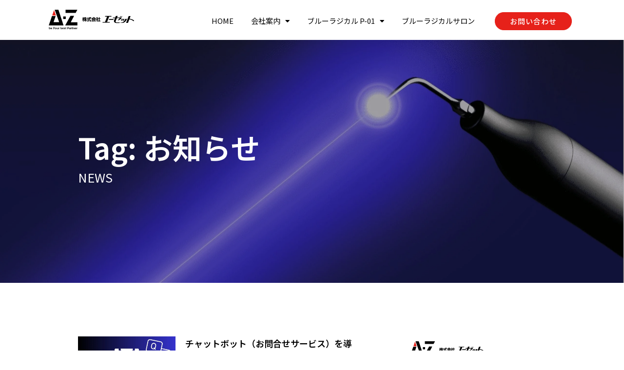

--- FILE ---
content_type: text/html; charset=UTF-8
request_url: https://az-ltd.co.jp/tag/%E3%81%8A%E7%9F%A5%E3%82%89%E3%81%9B/
body_size: 17153
content:
<!doctype html><html lang="ja"><head><meta charset="UTF-8"><meta name="viewport" content="width=device-width, initial-scale=1"><link rel="profile" href="https://gmpg.org/xfn/11"><meta name='robots' content='index, follow, max-image-preview:large, max-snippet:-1, max-video-preview:-1' /><link media="all" href="https://az-ltd.co.jp/wp-content/cache/autoptimize/css/autoptimize_17ac510296f34deb93fae7c90c09196a.css" rel="stylesheet"><title>お知らせ アーカイブ - 株式会社エーゼット</title><link rel="canonical" href="http://az-ltd.co.jp/tag/お知らせ/" /><meta property="og:locale" content="ja_JP" /><meta property="og:type" content="article" /><meta property="og:title" content="お知らせ アーカイブ - 株式会社エーゼット" /><meta property="og:url" content="http://az-ltd.co.jp/tag/お知らせ/" /><meta property="og:site_name" content="株式会社エーゼット" /><meta name="twitter:card" content="summary_large_image" /> <script type="application/ld+json" class="yoast-schema-graph">{"@context":"https://schema.org","@graph":[{"@type":"CollectionPage","@id":"http://az-ltd.co.jp/tag/%e3%81%8a%e7%9f%a5%e3%82%89%e3%81%9b/","url":"http://az-ltd.co.jp/tag/%e3%81%8a%e7%9f%a5%e3%82%89%e3%81%9b/","name":"お知らせ アーカイブ - 株式会社エーゼット","isPartOf":{"@id":"https://az-ltd.co.jp/#website"},"primaryImageOfPage":{"@id":"http://az-ltd.co.jp/tag/%e3%81%8a%e7%9f%a5%e3%82%89%e3%81%9b/#primaryimage"},"image":{"@id":"http://az-ltd.co.jp/tag/%e3%81%8a%e7%9f%a5%e3%82%89%e3%81%9b/#primaryimage"},"thumbnailUrl":"https://az-ltd.co.jp/wp-content/uploads/2024/06/240616_chatbot.jpg","breadcrumb":{"@id":"http://az-ltd.co.jp/tag/%e3%81%8a%e7%9f%a5%e3%82%89%e3%81%9b/#breadcrumb"},"inLanguage":"ja"},{"@type":"ImageObject","inLanguage":"ja","@id":"http://az-ltd.co.jp/tag/%e3%81%8a%e7%9f%a5%e3%82%89%e3%81%9b/#primaryimage","url":"https://az-ltd.co.jp/wp-content/uploads/2024/06/240616_chatbot.jpg","contentUrl":"https://az-ltd.co.jp/wp-content/uploads/2024/06/240616_chatbot.jpg","width":1200,"height":1200},{"@type":"BreadcrumbList","@id":"http://az-ltd.co.jp/tag/%e3%81%8a%e7%9f%a5%e3%82%89%e3%81%9b/#breadcrumb","itemListElement":[{"@type":"ListItem","position":1,"name":"ホーム","item":"https://az-ltd.co.jp/"},{"@type":"ListItem","position":2,"name":"お知らせ"}]},{"@type":"WebSite","@id":"https://az-ltd.co.jp/#website","url":"https://az-ltd.co.jp/","name":"株式会社エーゼット","description":"世界初の歯周病治療器 ブルーラジカル P-01 導入実績No.1の販売代理店","publisher":{"@id":"https://az-ltd.co.jp/#organization"},"alternateName":"ブルーラジカルP-01 販売代理店","potentialAction":[{"@type":"SearchAction","target":{"@type":"EntryPoint","urlTemplate":"https://az-ltd.co.jp/?s={search_term_string}"},"query-input":"required name=search_term_string"}],"inLanguage":"ja"},{"@type":"Organization","@id":"https://az-ltd.co.jp/#organization","name":"株式会社エーゼット","url":"https://az-ltd.co.jp/","logo":{"@type":"ImageObject","inLanguage":"ja","@id":"https://az-ltd.co.jp/#/schema/logo/image/","url":"https://az-ltd.co.jp/wp-content/uploads/2020/07/logo.svg","contentUrl":"https://az-ltd.co.jp/wp-content/uploads/2020/07/logo.svg","caption":"株式会社エーゼット"},"image":{"@id":"https://az-ltd.co.jp/#/schema/logo/image/"}}]}</script> <link rel="alternate" type="application/rss+xml" title="株式会社エーゼット &raquo; フィード" href="https://az-ltd.co.jp/feed/" /><link rel="alternate" type="application/rss+xml" title="株式会社エーゼット &raquo; コメントフィード" href="https://az-ltd.co.jp/comments/feed/" /><link rel="alternate" type="text/calendar" title="株式会社エーゼット &raquo; iCal フィード" href="https://az-ltd.co.jp/events/?ical=1" /><link rel="alternate" type="application/rss+xml" title="株式会社エーゼット &raquo; お知らせ タグのフィード" href="https://az-ltd.co.jp/tag/%e3%81%8a%e7%9f%a5%e3%82%89%e3%81%9b/feed/" /> <script defer src="[data-uri]"></script> <style id='wp-emoji-styles-inline-css'>img.wp-smiley, img.emoji {
		display: inline !important;
		border: none !important;
		box-shadow: none !important;
		height: 1em !important;
		width: 1em !important;
		margin: 0 0.07em !important;
		vertical-align: -0.1em !important;
		background: none !important;
		padding: 0 !important;
	}</style><style id='classic-theme-styles-inline-css'>/*! This file is auto-generated */
.wp-block-button__link{color:#fff;background-color:#32373c;border-radius:9999px;box-shadow:none;text-decoration:none;padding:calc(.667em + 2px) calc(1.333em + 2px);font-size:1.125em}.wp-block-file__button{background:#32373c;color:#fff;text-decoration:none}</style><style id='global-styles-inline-css'>:root{--wp--preset--aspect-ratio--square: 1;--wp--preset--aspect-ratio--4-3: 4/3;--wp--preset--aspect-ratio--3-4: 3/4;--wp--preset--aspect-ratio--3-2: 3/2;--wp--preset--aspect-ratio--2-3: 2/3;--wp--preset--aspect-ratio--16-9: 16/9;--wp--preset--aspect-ratio--9-16: 9/16;--wp--preset--color--black: #000000;--wp--preset--color--cyan-bluish-gray: #abb8c3;--wp--preset--color--white: #ffffff;--wp--preset--color--pale-pink: #f78da7;--wp--preset--color--vivid-red: #cf2e2e;--wp--preset--color--luminous-vivid-orange: #ff6900;--wp--preset--color--luminous-vivid-amber: #fcb900;--wp--preset--color--light-green-cyan: #7bdcb5;--wp--preset--color--vivid-green-cyan: #00d084;--wp--preset--color--pale-cyan-blue: #8ed1fc;--wp--preset--color--vivid-cyan-blue: #0693e3;--wp--preset--color--vivid-purple: #9b51e0;--wp--preset--gradient--vivid-cyan-blue-to-vivid-purple: linear-gradient(135deg,rgba(6,147,227,1) 0%,rgb(155,81,224) 100%);--wp--preset--gradient--light-green-cyan-to-vivid-green-cyan: linear-gradient(135deg,rgb(122,220,180) 0%,rgb(0,208,130) 100%);--wp--preset--gradient--luminous-vivid-amber-to-luminous-vivid-orange: linear-gradient(135deg,rgba(252,185,0,1) 0%,rgba(255,105,0,1) 100%);--wp--preset--gradient--luminous-vivid-orange-to-vivid-red: linear-gradient(135deg,rgba(255,105,0,1) 0%,rgb(207,46,46) 100%);--wp--preset--gradient--very-light-gray-to-cyan-bluish-gray: linear-gradient(135deg,rgb(238,238,238) 0%,rgb(169,184,195) 100%);--wp--preset--gradient--cool-to-warm-spectrum: linear-gradient(135deg,rgb(74,234,220) 0%,rgb(151,120,209) 20%,rgb(207,42,186) 40%,rgb(238,44,130) 60%,rgb(251,105,98) 80%,rgb(254,248,76) 100%);--wp--preset--gradient--blush-light-purple: linear-gradient(135deg,rgb(255,206,236) 0%,rgb(152,150,240) 100%);--wp--preset--gradient--blush-bordeaux: linear-gradient(135deg,rgb(254,205,165) 0%,rgb(254,45,45) 50%,rgb(107,0,62) 100%);--wp--preset--gradient--luminous-dusk: linear-gradient(135deg,rgb(255,203,112) 0%,rgb(199,81,192) 50%,rgb(65,88,208) 100%);--wp--preset--gradient--pale-ocean: linear-gradient(135deg,rgb(255,245,203) 0%,rgb(182,227,212) 50%,rgb(51,167,181) 100%);--wp--preset--gradient--electric-grass: linear-gradient(135deg,rgb(202,248,128) 0%,rgb(113,206,126) 100%);--wp--preset--gradient--midnight: linear-gradient(135deg,rgb(2,3,129) 0%,rgb(40,116,252) 100%);--wp--preset--font-size--small: 13px;--wp--preset--font-size--medium: 20px;--wp--preset--font-size--large: 36px;--wp--preset--font-size--x-large: 42px;--wp--preset--spacing--20: 0.44rem;--wp--preset--spacing--30: 0.67rem;--wp--preset--spacing--40: 1rem;--wp--preset--spacing--50: 1.5rem;--wp--preset--spacing--60: 2.25rem;--wp--preset--spacing--70: 3.38rem;--wp--preset--spacing--80: 5.06rem;--wp--preset--shadow--natural: 6px 6px 9px rgba(0, 0, 0, 0.2);--wp--preset--shadow--deep: 12px 12px 50px rgba(0, 0, 0, 0.4);--wp--preset--shadow--sharp: 6px 6px 0px rgba(0, 0, 0, 0.2);--wp--preset--shadow--outlined: 6px 6px 0px -3px rgba(255, 255, 255, 1), 6px 6px rgba(0, 0, 0, 1);--wp--preset--shadow--crisp: 6px 6px 0px rgba(0, 0, 0, 1);}:where(.is-layout-flex){gap: 0.5em;}:where(.is-layout-grid){gap: 0.5em;}body .is-layout-flex{display: flex;}.is-layout-flex{flex-wrap: wrap;align-items: center;}.is-layout-flex > :is(*, div){margin: 0;}body .is-layout-grid{display: grid;}.is-layout-grid > :is(*, div){margin: 0;}:where(.wp-block-columns.is-layout-flex){gap: 2em;}:where(.wp-block-columns.is-layout-grid){gap: 2em;}:where(.wp-block-post-template.is-layout-flex){gap: 1.25em;}:where(.wp-block-post-template.is-layout-grid){gap: 1.25em;}.has-black-color{color: var(--wp--preset--color--black) !important;}.has-cyan-bluish-gray-color{color: var(--wp--preset--color--cyan-bluish-gray) !important;}.has-white-color{color: var(--wp--preset--color--white) !important;}.has-pale-pink-color{color: var(--wp--preset--color--pale-pink) !important;}.has-vivid-red-color{color: var(--wp--preset--color--vivid-red) !important;}.has-luminous-vivid-orange-color{color: var(--wp--preset--color--luminous-vivid-orange) !important;}.has-luminous-vivid-amber-color{color: var(--wp--preset--color--luminous-vivid-amber) !important;}.has-light-green-cyan-color{color: var(--wp--preset--color--light-green-cyan) !important;}.has-vivid-green-cyan-color{color: var(--wp--preset--color--vivid-green-cyan) !important;}.has-pale-cyan-blue-color{color: var(--wp--preset--color--pale-cyan-blue) !important;}.has-vivid-cyan-blue-color{color: var(--wp--preset--color--vivid-cyan-blue) !important;}.has-vivid-purple-color{color: var(--wp--preset--color--vivid-purple) !important;}.has-black-background-color{background-color: var(--wp--preset--color--black) !important;}.has-cyan-bluish-gray-background-color{background-color: var(--wp--preset--color--cyan-bluish-gray) !important;}.has-white-background-color{background-color: var(--wp--preset--color--white) !important;}.has-pale-pink-background-color{background-color: var(--wp--preset--color--pale-pink) !important;}.has-vivid-red-background-color{background-color: var(--wp--preset--color--vivid-red) !important;}.has-luminous-vivid-orange-background-color{background-color: var(--wp--preset--color--luminous-vivid-orange) !important;}.has-luminous-vivid-amber-background-color{background-color: var(--wp--preset--color--luminous-vivid-amber) !important;}.has-light-green-cyan-background-color{background-color: var(--wp--preset--color--light-green-cyan) !important;}.has-vivid-green-cyan-background-color{background-color: var(--wp--preset--color--vivid-green-cyan) !important;}.has-pale-cyan-blue-background-color{background-color: var(--wp--preset--color--pale-cyan-blue) !important;}.has-vivid-cyan-blue-background-color{background-color: var(--wp--preset--color--vivid-cyan-blue) !important;}.has-vivid-purple-background-color{background-color: var(--wp--preset--color--vivid-purple) !important;}.has-black-border-color{border-color: var(--wp--preset--color--black) !important;}.has-cyan-bluish-gray-border-color{border-color: var(--wp--preset--color--cyan-bluish-gray) !important;}.has-white-border-color{border-color: var(--wp--preset--color--white) !important;}.has-pale-pink-border-color{border-color: var(--wp--preset--color--pale-pink) !important;}.has-vivid-red-border-color{border-color: var(--wp--preset--color--vivid-red) !important;}.has-luminous-vivid-orange-border-color{border-color: var(--wp--preset--color--luminous-vivid-orange) !important;}.has-luminous-vivid-amber-border-color{border-color: var(--wp--preset--color--luminous-vivid-amber) !important;}.has-light-green-cyan-border-color{border-color: var(--wp--preset--color--light-green-cyan) !important;}.has-vivid-green-cyan-border-color{border-color: var(--wp--preset--color--vivid-green-cyan) !important;}.has-pale-cyan-blue-border-color{border-color: var(--wp--preset--color--pale-cyan-blue) !important;}.has-vivid-cyan-blue-border-color{border-color: var(--wp--preset--color--vivid-cyan-blue) !important;}.has-vivid-purple-border-color{border-color: var(--wp--preset--color--vivid-purple) !important;}.has-vivid-cyan-blue-to-vivid-purple-gradient-background{background: var(--wp--preset--gradient--vivid-cyan-blue-to-vivid-purple) !important;}.has-light-green-cyan-to-vivid-green-cyan-gradient-background{background: var(--wp--preset--gradient--light-green-cyan-to-vivid-green-cyan) !important;}.has-luminous-vivid-amber-to-luminous-vivid-orange-gradient-background{background: var(--wp--preset--gradient--luminous-vivid-amber-to-luminous-vivid-orange) !important;}.has-luminous-vivid-orange-to-vivid-red-gradient-background{background: var(--wp--preset--gradient--luminous-vivid-orange-to-vivid-red) !important;}.has-very-light-gray-to-cyan-bluish-gray-gradient-background{background: var(--wp--preset--gradient--very-light-gray-to-cyan-bluish-gray) !important;}.has-cool-to-warm-spectrum-gradient-background{background: var(--wp--preset--gradient--cool-to-warm-spectrum) !important;}.has-blush-light-purple-gradient-background{background: var(--wp--preset--gradient--blush-light-purple) !important;}.has-blush-bordeaux-gradient-background{background: var(--wp--preset--gradient--blush-bordeaux) !important;}.has-luminous-dusk-gradient-background{background: var(--wp--preset--gradient--luminous-dusk) !important;}.has-pale-ocean-gradient-background{background: var(--wp--preset--gradient--pale-ocean) !important;}.has-electric-grass-gradient-background{background: var(--wp--preset--gradient--electric-grass) !important;}.has-midnight-gradient-background{background: var(--wp--preset--gradient--midnight) !important;}.has-small-font-size{font-size: var(--wp--preset--font-size--small) !important;}.has-medium-font-size{font-size: var(--wp--preset--font-size--medium) !important;}.has-large-font-size{font-size: var(--wp--preset--font-size--large) !important;}.has-x-large-font-size{font-size: var(--wp--preset--font-size--x-large) !important;}
:where(.wp-block-post-template.is-layout-flex){gap: 1.25em;}:where(.wp-block-post-template.is-layout-grid){gap: 1.25em;}
:where(.wp-block-columns.is-layout-flex){gap: 2em;}:where(.wp-block-columns.is-layout-grid){gap: 2em;}
:root :where(.wp-block-pullquote){font-size: 1.5em;line-height: 1.6;}</style><link rel='stylesheet' id='elementor-post-22-css' href='https://az-ltd.co.jp/wp-content/cache/autoptimize/css/autoptimize_single_81767f149a25126f6cbaf669646537ca.css?ver=1736234339' media='all' /><link rel='stylesheet' id='elementor-global-css' href='https://az-ltd.co.jp/wp-content/cache/autoptimize/css/autoptimize_single_78665f1374503cf324d73bc50a2b86e9.css?ver=1736234339' media='all' /><link rel='stylesheet' id='elementor-post-31-css' href='https://az-ltd.co.jp/wp-content/cache/autoptimize/css/autoptimize_single_911e78192d386b9223372ad4f3bb1b9b.css?ver=1736857864' media='all' /><link rel='stylesheet' id='elementor-post-34-css' href='https://az-ltd.co.jp/wp-content/cache/autoptimize/css/autoptimize_single_4e747691538cbaa26175d9d694d43f35.css?ver=1736234339' media='all' /><link rel='stylesheet' id='elementor-post-462-css' href='https://az-ltd.co.jp/wp-content/cache/autoptimize/css/autoptimize_single_3a44c6cbb1a59ed11f556ee2bb56aa50.css?ver=1736234340' media='all' /><link rel='stylesheet' id='google-fonts-1-css' href='https://fonts.googleapis.com/css?family=Noto+Sans+JP%3A100%2C100italic%2C200%2C200italic%2C300%2C300italic%2C400%2C400italic%2C500%2C500italic%2C600%2C600italic%2C700%2C700italic%2C800%2C800italic%2C900%2C900italic&#038;display=auto&#038;ver=6.6.4' media='all' /><link rel="preconnect" href="https://fonts.gstatic.com/" crossorigin><link rel="https://api.w.org/" href="https://az-ltd.co.jp/wp-json/" /><link rel="alternate" title="JSON" type="application/json" href="https://az-ltd.co.jp/wp-json/wp/v2/tags/23" /><link rel="EditURI" type="application/rsd+xml" title="RSD" href="https://az-ltd.co.jp/xmlrpc.php?rsd" /><meta name="generator" content="WordPress 6.6.4" /><meta name="tec-api-version" content="v1"><meta name="tec-api-origin" content="https://az-ltd.co.jp"><link rel="alternate" href="https://az-ltd.co.jp/wp-json/tribe/events/v1/events/?tags=%e3%81%8a%e7%9f%a5%e3%82%89%e3%81%9b" /> <script defer src="https://www.googletagmanager.com/gtag/js?id=G-K7VE91JK8X"></script> <script defer src="[data-uri]"></script> <link rel="icon" href="https://az-ltd.co.jp/wp-content/uploads/2020/07/icon_1.svg" sizes="32x32" /><link rel="icon" href="https://az-ltd.co.jp/wp-content/uploads/2020/07/icon_1.svg" sizes="192x192" /><link rel="apple-touch-icon" href="https://az-ltd.co.jp/wp-content/uploads/2020/07/icon_1.svg" /><meta name="msapplication-TileImage" content="https://az-ltd.co.jp/wp-content/uploads/2020/07/icon_1.svg" /><style id="wp-custom-css">a {
	color: #e6211a;
}</style></head><body class="archive tag tag-23 wp-custom-logo tribe-no-js elementor-default elementor-template-full-width elementor-kit-22 elementor-page-462"> <a class="skip-link screen-reader-text" href="#content"> コンテンツにスキップ</a><div data-elementor-type="header" data-elementor-id="31" class="elementor elementor-31 elementor-location-header"><div class="elementor-section-wrap"><section class="elementor-section elementor-top-section elementor-element elementor-element-79dc1a2 elementor-section-boxed elementor-section-height-default elementor-section-height-default" data-id="79dc1a2" data-element_type="section"><div class="elementor-container elementor-column-gap-default"><div class="elementor-row"><div class="elementor-column elementor-col-33 elementor-top-column elementor-element elementor-element-f706eed" data-id="f706eed" data-element_type="column"><div class="elementor-column-wrap elementor-element-populated"><div class="elementor-widget-wrap"><div class="elementor-element elementor-element-c32c949 elementor-widget elementor-widget-theme-site-logo elementor-widget-image" data-id="c32c949" data-element_type="widget" data-widget_type="theme-site-logo.default"><div class="elementor-widget-container"><div class="elementor-image"> <a href="https://az-ltd.co.jp"> <noscript><img width="1" height="1" src="https://az-ltd.co.jp/wp-content/uploads/2020/07/logo.svg" class="attachment-full size-full wp-image-19" alt="" /></noscript><img width="1" height="1" src='data:image/svg+xml,%3Csvg%20xmlns=%22http://www.w3.org/2000/svg%22%20viewBox=%220%200%201%201%22%3E%3C/svg%3E' data-src="https://az-ltd.co.jp/wp-content/uploads/2020/07/logo.svg" class="lazyload attachment-full size-full wp-image-19" alt="" /> </a></div></div></div></div></div></div><div class="elementor-column elementor-col-33 elementor-top-column elementor-element elementor-element-93987d4" data-id="93987d4" data-element_type="column"><div class="elementor-column-wrap elementor-element-populated"><div class="elementor-widget-wrap"><div class="elementor-element elementor-element-1afd5e9 elementor-nav-menu__align-right elementor-nav-menu--stretch elementor-nav-menu--dropdown-tablet elementor-nav-menu__text-align-aside elementor-nav-menu--toggle elementor-nav-menu--burger elementor-widget elementor-widget-nav-menu" data-id="1afd5e9" data-element_type="widget" data-settings="{&quot;full_width&quot;:&quot;stretch&quot;,&quot;layout&quot;:&quot;horizontal&quot;,&quot;submenu_icon&quot;:{&quot;value&quot;:&quot;&lt;i class=\&quot;fas fa-caret-down\&quot;&gt;&lt;\/i&gt;&quot;,&quot;library&quot;:&quot;fa-solid&quot;},&quot;toggle&quot;:&quot;burger&quot;}" data-widget_type="nav-menu.default"><div class="elementor-widget-container"><nav migration_allowed="1" migrated="0" class="elementor-nav-menu--main elementor-nav-menu__container elementor-nav-menu--layout-horizontal e--pointer-underline e--animation-fade"><ul id="menu-1-1afd5e9" class="elementor-nav-menu"><li class="menu-item menu-item-type-post_type menu-item-object-page menu-item-home menu-item-23"><a href="https://az-ltd.co.jp/" class="elementor-item">HOME</a></li><li class="menu-item menu-item-type-post_type menu-item-object-page menu-item-has-children menu-item-137"><a href="https://az-ltd.co.jp/company/" class="elementor-item">会社案内</a><ul class="sub-menu elementor-nav-menu--dropdown"><li class="menu-item menu-item-type-post_type menu-item-object-page menu-item-has-children menu-item-127"><a href="https://az-ltd.co.jp/product/" class="elementor-sub-item">商品案内</a><ul class="sub-menu elementor-nav-menu--dropdown"><li class="menu-item menu-item-type-post_type menu-item-object-page menu-item-1109"><a href="https://az-ltd.co.jp/protection/" class="elementor-sub-item">プロテクションセット医療消耗品</a></li><li class="menu-item menu-item-type-post_type menu-item-object-page menu-item-128"><a href="https://az-ltd.co.jp/pew/" class="elementor-sub-item">PEW プレミアム電解水</a></li><li class="menu-item menu-item-type-post_type menu-item-object-page menu-item-129"><a href="https://az-ltd.co.jp/polypheou/" class="elementor-sub-item">善玉ポリフェ王 健康補助食品</a></li></ul></li></ul></li><li class="menu-item menu-item-type-custom menu-item-object-custom menu-item-has-children menu-item-1996"><a href="https://az-ltd.co.jp/2024/01/26/%e6%ad%af%e5%91%a8%e7%97%85%e6%b2%bb%e7%99%82%e5%99%a8%e3%80%8cblue-radical-p-01%e3%80%8d%e8%b2%a9%e5%a3%b2%e9%96%8b%e5%a7%8b%e3%81%ae%e3%81%94%e6%a1%88%e5%86%85/" class="elementor-item">ブルーラジカル P-01</a><ul class="sub-menu elementor-nav-menu--dropdown"><li class="menu-item menu-item-type-taxonomy menu-item-object-category menu-item-3675"><a href="https://az-ltd.co.jp/category/blueradical/clinic/" class="elementor-sub-item">ブルーラジカル導入歯科医院一覧</a></li><li class="menu-item menu-item-type-custom menu-item-object-custom menu-item-4607"><a href="https://az-ltd.co.jp/events/" class="elementor-sub-item">セミナースケジュール</a></li><li class="menu-item menu-item-type-taxonomy menu-item-object-category menu-item-3676"><a href="https://az-ltd.co.jp/category/blueradical/media/" class="elementor-sub-item">メディア情報</a></li><li class="menu-item menu-item-type-taxonomy menu-item-object-category menu-item-3674"><a href="https://az-ltd.co.jp/category/blueradical/seminar/" class="elementor-sub-item">セミナー情報</a></li><li class="menu-item menu-item-type-custom menu-item-object-custom menu-item-502"><a href="https://az-ltd.co.jp/category/news/" class="elementor-sub-item">新着情報</a></li></ul></li><li class="menu-item menu-item-type-custom menu-item-object-custom menu-item-7142"><a href="https://az-ltd.co.jp/blueradical/salon/" class="elementor-item">ブルーラジカルサロン</a></li></ul></nav><div class="elementor-menu-toggle" role="button" tabindex="0" aria-label="Menu Toggle" aria-expanded="false"> <i aria-hidden="true" role="presentation" class="elementor-menu-toggle__icon--open eicon-menu-bar"></i><i aria-hidden="true" role="presentation" class="elementor-menu-toggle__icon--close eicon-close"></i> <span class="elementor-screen-only">メニュー</span></div><nav class="elementor-nav-menu--dropdown elementor-nav-menu__container" aria-hidden="true"><ul id="menu-2-1afd5e9" class="elementor-nav-menu"><li class="menu-item menu-item-type-post_type menu-item-object-page menu-item-home menu-item-23"><a href="https://az-ltd.co.jp/" class="elementor-item" tabindex="-1">HOME</a></li><li class="menu-item menu-item-type-post_type menu-item-object-page menu-item-has-children menu-item-137"><a href="https://az-ltd.co.jp/company/" class="elementor-item" tabindex="-1">会社案内</a><ul class="sub-menu elementor-nav-menu--dropdown"><li class="menu-item menu-item-type-post_type menu-item-object-page menu-item-has-children menu-item-127"><a href="https://az-ltd.co.jp/product/" class="elementor-sub-item" tabindex="-1">商品案内</a><ul class="sub-menu elementor-nav-menu--dropdown"><li class="menu-item menu-item-type-post_type menu-item-object-page menu-item-1109"><a href="https://az-ltd.co.jp/protection/" class="elementor-sub-item" tabindex="-1">プロテクションセット医療消耗品</a></li><li class="menu-item menu-item-type-post_type menu-item-object-page menu-item-128"><a href="https://az-ltd.co.jp/pew/" class="elementor-sub-item" tabindex="-1">PEW プレミアム電解水</a></li><li class="menu-item menu-item-type-post_type menu-item-object-page menu-item-129"><a href="https://az-ltd.co.jp/polypheou/" class="elementor-sub-item" tabindex="-1">善玉ポリフェ王 健康補助食品</a></li></ul></li></ul></li><li class="menu-item menu-item-type-custom menu-item-object-custom menu-item-has-children menu-item-1996"><a href="https://az-ltd.co.jp/2024/01/26/%e6%ad%af%e5%91%a8%e7%97%85%e6%b2%bb%e7%99%82%e5%99%a8%e3%80%8cblue-radical-p-01%e3%80%8d%e8%b2%a9%e5%a3%b2%e9%96%8b%e5%a7%8b%e3%81%ae%e3%81%94%e6%a1%88%e5%86%85/" class="elementor-item" tabindex="-1">ブルーラジカル P-01</a><ul class="sub-menu elementor-nav-menu--dropdown"><li class="menu-item menu-item-type-taxonomy menu-item-object-category menu-item-3675"><a href="https://az-ltd.co.jp/category/blueradical/clinic/" class="elementor-sub-item" tabindex="-1">ブルーラジカル導入歯科医院一覧</a></li><li class="menu-item menu-item-type-custom menu-item-object-custom menu-item-4607"><a href="https://az-ltd.co.jp/events/" class="elementor-sub-item" tabindex="-1">セミナースケジュール</a></li><li class="menu-item menu-item-type-taxonomy menu-item-object-category menu-item-3676"><a href="https://az-ltd.co.jp/category/blueradical/media/" class="elementor-sub-item" tabindex="-1">メディア情報</a></li><li class="menu-item menu-item-type-taxonomy menu-item-object-category menu-item-3674"><a href="https://az-ltd.co.jp/category/blueradical/seminar/" class="elementor-sub-item" tabindex="-1">セミナー情報</a></li><li class="menu-item menu-item-type-custom menu-item-object-custom menu-item-502"><a href="https://az-ltd.co.jp/category/news/" class="elementor-sub-item" tabindex="-1">新着情報</a></li></ul></li><li class="menu-item menu-item-type-custom menu-item-object-custom menu-item-7142"><a href="https://az-ltd.co.jp/blueradical/salon/" class="elementor-item" tabindex="-1">ブルーラジカルサロン</a></li></ul></nav></div></div></div></div></div><div class="elementor-column elementor-col-33 elementor-top-column elementor-element elementor-element-beb82da elementor-hidden-phone" data-id="beb82da" data-element_type="column"><div class="elementor-column-wrap elementor-element-populated"><div class="elementor-widget-wrap"><div class="elementor-element elementor-element-adeaeeb elementor-align-right elementor-tablet-align-justify elementor-widget elementor-widget-button" data-id="adeaeeb" data-element_type="widget" data-widget_type="button.default"><div class="elementor-widget-container"><div class="elementor-button-wrapper"> <a href="https://az-ltd.co.jp/contact/" class="elementor-button-link elementor-button elementor-size-sm" role="button"> <span class="elementor-button-content-wrapper"> <span class="elementor-button-text">お問い合わせ</span> </span> </a></div></div></div></div></div></div></div></div></section></div></div><div data-elementor-type="archive" data-elementor-id="462" class="elementor elementor-462 elementor-location-archive"><div class="elementor-section-wrap"><section class="elementor-section elementor-top-section elementor-element elementor-element-8104e9f elementor-section-boxed elementor-section-height-default elementor-section-height-default" data-id="8104e9f" data-element_type="section" data-settings="{&quot;background_background&quot;:&quot;classic&quot;}"><div class="elementor-background-overlay"></div><div class="elementor-container elementor-column-gap-default"><div class="elementor-row"><div class="elementor-column elementor-col-100 elementor-top-column elementor-element elementor-element-6b5b4e7 elementor-invisible" data-id="6b5b4e7" data-element_type="column" data-settings="{&quot;animation&quot;:&quot;fadeInLeft&quot;}"><div class="elementor-column-wrap elementor-element-populated"><div class="elementor-widget-wrap"><div class="elementor-element elementor-element-2430dc1 elementor-widget elementor-widget-theme-archive-title elementor-page-title elementor-widget-heading" data-id="2430dc1" data-element_type="widget" data-widget_type="theme-archive-title.default"><div class="elementor-widget-container"><h1 class="elementor-heading-title elementor-size-default">Tag: お知らせ</h1></div></div><div class="elementor-element elementor-element-ad46812 elementor-widget elementor-widget-text-editor" data-id="ad46812" data-element_type="widget" data-widget_type="text-editor.default"><div class="elementor-widget-container"><div class="elementor-text-editor elementor-clearfix"><p>NEWS</p></div></div></div></div></div></div></div></div></section><section class="elementor-section elementor-top-section elementor-element elementor-element-ca3dc3b elementor-section-boxed elementor-section-height-default elementor-section-height-default" data-id="ca3dc3b" data-element_type="section"><div class="elementor-container elementor-column-gap-default"><div class="elementor-row"><div class="elementor-column elementor-col-50 elementor-top-column elementor-element elementor-element-661959a" data-id="661959a" data-element_type="column"><div class="elementor-column-wrap elementor-element-populated"><div class="elementor-widget-wrap"><div class="elementor-element elementor-element-ff93158 elementor-grid-1 elementor-posts--thumbnail-left elementor-posts--align-left elementor-grid-tablet-2 elementor-grid-mobile-1 elementor-widget elementor-widget-archive-posts" data-id="ff93158" data-element_type="widget" data-settings="{&quot;archive_classic_columns&quot;:&quot;1&quot;,&quot;archive_classic_columns_tablet&quot;:&quot;2&quot;,&quot;archive_classic_columns_mobile&quot;:&quot;1&quot;,&quot;archive_classic_row_gap&quot;:{&quot;unit&quot;:&quot;px&quot;,&quot;size&quot;:35,&quot;sizes&quot;:[]},&quot;archive_classic_row_gap_tablet&quot;:{&quot;unit&quot;:&quot;px&quot;,&quot;size&quot;:&quot;&quot;,&quot;sizes&quot;:[]},&quot;archive_classic_row_gap_mobile&quot;:{&quot;unit&quot;:&quot;px&quot;,&quot;size&quot;:&quot;&quot;,&quot;sizes&quot;:[]},&quot;pagination_type&quot;:&quot;numbers&quot;}" data-widget_type="archive-posts.archive_classic"><div class="elementor-widget-container"><div class="elementor-posts-container elementor-posts elementor-posts--skin-classic elementor-grid"><article class="elementor-post elementor-grid-item post-2746 post type-post status-publish format-standard has-post-thumbnail hentry category-blueradical category-news tag-blue-radical-p-01 tag-23 tag-27 tag-14 tag-16"> <a class="elementor-post__thumbnail__link" href="https://az-ltd.co.jp/2024/06/18/blueradical-22/" ><div class="elementor-post__thumbnail"><noscript><img width="768" height="768" src="https://az-ltd.co.jp/wp-content/uploads/2024/06/240616_chatbot-768x768.jpg" class="attachment-medium_large size-medium_large wp-image-2747" alt="" /></noscript><img width="768" height="768" src='data:image/svg+xml,%3Csvg%20xmlns=%22http://www.w3.org/2000/svg%22%20viewBox=%220%200%20768%20768%22%3E%3C/svg%3E' data-src="https://az-ltd.co.jp/wp-content/uploads/2024/06/240616_chatbot-768x768.jpg" class="lazyload attachment-medium_large size-medium_large wp-image-2747" alt="" /></div> </a><div class="elementor-post__text"><h6 class="elementor-post__title"> <a href="https://az-ltd.co.jp/2024/06/18/blueradical-22/" > チャットボット（お問合せサービス）を導入いたしました </a></h6><div class="elementor-post__meta-data"> <span class="elementor-post-date"> 2024年06月18日 </span></div> <a class="elementor-post__read-more" href="https://az-ltd.co.jp/2024/06/18/blueradical-22/" > 続きを読む » </a></div></article></div></div></div></div></div></div><div class="elementor-column elementor-col-50 elementor-top-column elementor-element elementor-element-dc7a4e1" data-id="dc7a4e1" data-element_type="column"><div class="elementor-column-wrap elementor-element-populated"><div class="elementor-widget-wrap"><div class="elementor-element elementor-element-f52e1d7 elementor-hidden-phone elementor-widget elementor-widget-theme-site-logo elementor-widget-image" data-id="f52e1d7" data-element_type="widget" data-widget_type="theme-site-logo.default"><div class="elementor-widget-container"><div class="elementor-image"> <a href="https://az-ltd.co.jp"> <noscript><img width="1" height="1" src="https://az-ltd.co.jp/wp-content/uploads/2020/07/logo.svg" class="attachment-full size-full wp-image-19" alt="" /></noscript><img width="1" height="1" src='data:image/svg+xml,%3Csvg%20xmlns=%22http://www.w3.org/2000/svg%22%20viewBox=%220%200%201%201%22%3E%3C/svg%3E' data-src="https://az-ltd.co.jp/wp-content/uploads/2020/07/logo.svg" class="lazyload attachment-full size-full wp-image-19" alt="" /> </a></div></div></div><div class="elementor-element elementor-element-a35a4f1 elementor-hidden-phone elementor-widget elementor-widget-text-editor" data-id="a35a4f1" data-element_type="widget" data-widget_type="text-editor.default"><div class="elementor-widget-container"><div class="elementor-text-editor elementor-clearfix"><p>仙台本社<br />〒980-0801<br />宮城県仙台市青葉区木町通2丁目3番19号<br />TEL：022-219-1681　FAX：022-219-1663</p></div></div></div><div class="elementor-element elementor-element-0e8154b elementor-widget elementor-widget-wp-widget-categories" data-id="0e8154b" data-element_type="widget" data-widget_type="wp-widget-categories.default"><div class="elementor-widget-container"><h5>カテゴリー</h5><ul><li class="cat-item cat-item-13"><a href="https://az-ltd.co.jp/category/blueradical/">ブルーラジカル P-01 歯周病治療器</a> (527)<ul class='children'><li class="cat-item cat-item-18"><a href="https://az-ltd.co.jp/category/blueradical/seminar/">セミナー情報</a> (129)</li><li class="cat-item cat-item-30"><a href="https://az-ltd.co.jp/category/blueradical/clinic/">ブルーラジカル P-01 導入歯科医院様</a> (359)</li><li class="cat-item cat-item-25"><a href="https://az-ltd.co.jp/category/blueradical/media/">メディア情報</a> (35)</li></ul></li><li class="cat-item cat-item-10"><a href="https://az-ltd.co.jp/category/pew/">プレミアム電解水</a> (5)</li><li class="cat-item cat-item-11"><a href="https://az-ltd.co.jp/category/medical/">医療消耗品</a> (9)</li><li class="cat-item cat-item-9"><a href="https://az-ltd.co.jp/category/polypheou/">善玉ポリフェ王</a> (1)</li><li class="cat-item cat-item-1"><a href="https://az-ltd.co.jp/category/news/">新着情報</a> (566)</li></ul></div></div><div class="elementor-element elementor-element-aaed100 elementor-widget elementor-widget-wp-widget-archives" data-id="aaed100" data-element_type="widget" data-widget_type="wp-widget-archives.default"><div class="elementor-widget-container"><h5>アーカイブ</h5> <label class="screen-reader-text" for="archives-dropdown-REPLACE_TO_ID">アーカイブ</label> <select id="archives-dropdown-REPLACE_TO_ID" name="archive-dropdown"><option value="">月を選択</option><option value='https://az-ltd.co.jp/2026/01/'> 2026年1月 &nbsp;(7)</option><option value='https://az-ltd.co.jp/2025/12/'> 2025年12月 &nbsp;(5)</option><option value='https://az-ltd.co.jp/2025/11/'> 2025年11月 &nbsp;(16)</option><option value='https://az-ltd.co.jp/2025/10/'> 2025年10月 &nbsp;(39)</option><option value='https://az-ltd.co.jp/2025/09/'> 2025年9月 &nbsp;(40)</option><option value='https://az-ltd.co.jp/2025/08/'> 2025年8月 &nbsp;(42)</option><option value='https://az-ltd.co.jp/2025/07/'> 2025年7月 &nbsp;(29)</option><option value='https://az-ltd.co.jp/2025/06/'> 2025年6月 &nbsp;(35)</option><option value='https://az-ltd.co.jp/2025/05/'> 2025年5月 &nbsp;(24)</option><option value='https://az-ltd.co.jp/2025/04/'> 2025年4月 &nbsp;(51)</option><option value='https://az-ltd.co.jp/2025/03/'> 2025年3月 &nbsp;(35)</option><option value='https://az-ltd.co.jp/2025/02/'> 2025年2月 &nbsp;(21)</option><option value='https://az-ltd.co.jp/2025/01/'> 2025年1月 &nbsp;(5)</option><option value='https://az-ltd.co.jp/2024/12/'> 2024年12月 &nbsp;(9)</option><option value='https://az-ltd.co.jp/2024/11/'> 2024年11月 &nbsp;(33)</option><option value='https://az-ltd.co.jp/2024/10/'> 2024年10月 &nbsp;(30)</option><option value='https://az-ltd.co.jp/2024/09/'> 2024年9月 &nbsp;(15)</option><option value='https://az-ltd.co.jp/2024/08/'> 2024年8月 &nbsp;(33)</option><option value='https://az-ltd.co.jp/2024/07/'> 2024年7月 &nbsp;(26)</option><option value='https://az-ltd.co.jp/2024/06/'> 2024年6月 &nbsp;(21)</option><option value='https://az-ltd.co.jp/2024/05/'> 2024年5月 &nbsp;(5)</option><option value='https://az-ltd.co.jp/2024/04/'> 2024年4月 &nbsp;(3)</option><option value='https://az-ltd.co.jp/2024/03/'> 2024年3月 &nbsp;(2)</option><option value='https://az-ltd.co.jp/2024/01/'> 2024年1月 &nbsp;(2)</option><option value='https://az-ltd.co.jp/2023/12/'> 2023年12月 &nbsp;(1)</option><option value='https://az-ltd.co.jp/2023/07/'> 2023年7月 &nbsp;(1)</option><option value='https://az-ltd.co.jp/2023/05/'> 2023年5月 &nbsp;(1)</option><option value='https://az-ltd.co.jp/2023/04/'> 2023年4月 &nbsp;(1)</option><option value='https://az-ltd.co.jp/2023/01/'> 2023年1月 &nbsp;(1)</option><option value='https://az-ltd.co.jp/2022/11/'> 2022年11月 &nbsp;(1)</option><option value='https://az-ltd.co.jp/2022/07/'> 2022年7月 &nbsp;(1)</option><option value='https://az-ltd.co.jp/2022/06/'> 2022年6月 &nbsp;(1)</option><option value='https://az-ltd.co.jp/2022/04/'> 2022年4月 &nbsp;(1)</option><option value='https://az-ltd.co.jp/2022/03/'> 2022年3月 &nbsp;(1)</option><option value='https://az-ltd.co.jp/2022/02/'> 2022年2月 &nbsp;(1)</option><option value='https://az-ltd.co.jp/2022/01/'> 2022年1月 &nbsp;(2)</option><option value='https://az-ltd.co.jp/2021/12/'> 2021年12月 &nbsp;(1)</option><option value='https://az-ltd.co.jp/2021/11/'> 2021年11月 &nbsp;(1)</option><option value='https://az-ltd.co.jp/2021/10/'> 2021年10月 &nbsp;(1)</option><option value='https://az-ltd.co.jp/2021/09/'> 2021年9月 &nbsp;(2)</option><option value='https://az-ltd.co.jp/2021/07/'> 2021年7月 &nbsp;(4)</option><option value='https://az-ltd.co.jp/2021/04/'> 2021年4月 &nbsp;(2)</option><option value='https://az-ltd.co.jp/2021/03/'> 2021年3月 &nbsp;(1)</option><option value='https://az-ltd.co.jp/2021/01/'> 2021年1月 &nbsp;(3)</option><option value='https://az-ltd.co.jp/2020/12/'> 2020年12月 &nbsp;(1)</option><option value='https://az-ltd.co.jp/2020/11/'> 2020年11月 &nbsp;(3)</option><option value='https://az-ltd.co.jp/2020/10/'> 2020年10月 &nbsp;(3)</option><option value='https://az-ltd.co.jp/2020/09/'> 2020年9月 &nbsp;(4)</option> </select> <script defer src="[data-uri]"></script> </div></div></div></div></div></div></div></section></div></div><div data-elementor-type="footer" data-elementor-id="34" class="elementor elementor-34 elementor-location-footer"><div class="elementor-section-wrap"><section class="elementor-section elementor-top-section elementor-element elementor-element-3c2fddc elementor-section-boxed elementor-section-height-default elementor-section-height-default" data-id="3c2fddc" data-element_type="section" data-settings="{&quot;background_background&quot;:&quot;classic&quot;}"><div class="elementor-container elementor-column-gap-default"><div class="elementor-row"><div class="elementor-column elementor-col-50 elementor-top-column elementor-element elementor-element-9bf2217" data-id="9bf2217" data-element_type="column"><div class="elementor-column-wrap elementor-element-populated"><div class="elementor-widget-wrap"><div class="elementor-element elementor-element-6af1a5a elementor-widget elementor-widget-theme-site-logo elementor-widget-image" data-id="6af1a5a" data-element_type="widget" data-widget_type="theme-site-logo.default"><div class="elementor-widget-container"><div class="elementor-image"> <a href="https://az-ltd.co.jp"> <noscript><img width="1" height="1" src="https://az-ltd.co.jp/wp-content/uploads/2020/07/logo.svg" class="attachment-full size-full wp-image-19" alt="" /></noscript><img width="1" height="1" src='data:image/svg+xml,%3Csvg%20xmlns=%22http://www.w3.org/2000/svg%22%20viewBox=%220%200%201%201%22%3E%3C/svg%3E' data-src="https://az-ltd.co.jp/wp-content/uploads/2020/07/logo.svg" class="lazyload attachment-full size-full wp-image-19" alt="" /> </a></div></div></div><div class="elementor-element elementor-element-cf14fae elementor-widget elementor-widget-text-editor" data-id="cf14fae" data-element_type="widget" data-widget_type="text-editor.default"><div class="elementor-widget-container"><div class="elementor-text-editor elementor-clearfix"><p>〒980-0801 宮城県仙台市青葉区木町通2-3-19</p></div></div></div><section class="elementor-section elementor-inner-section elementor-element elementor-element-a950e62 elementor-section-boxed elementor-section-height-default elementor-section-height-default" data-id="a950e62" data-element_type="section"><div class="elementor-container elementor-column-gap-no"><div class="elementor-row"><div class="elementor-column elementor-col-50 elementor-inner-column elementor-element elementor-element-ec2d531" data-id="ec2d531" data-element_type="column"><div class="elementor-column-wrap elementor-element-populated"><div class="elementor-widget-wrap"><div class="elementor-element elementor-element-ffd56d9 elementor-align-justify elementor-mobile-align-justify elementor-widget elementor-widget-button" data-id="ffd56d9" data-element_type="widget" data-widget_type="button.default"><div class="elementor-widget-container"><div class="elementor-button-wrapper"> <a href="https://goo.gl/maps/EWve5CLo4YXG2BF58" target="_blank" class="elementor-button-link elementor-button elementor-size-sm" role="button"> <span class="elementor-button-content-wrapper"> <span class="elementor-button-text">Google map</span> </span> </a></div></div></div></div></div></div><div class="elementor-column elementor-col-50 elementor-inner-column elementor-element elementor-element-d80a693" data-id="d80a693" data-element_type="column"><div class="elementor-column-wrap elementor-element-populated"><div class="elementor-widget-wrap"><div class="elementor-element elementor-element-663441e elementor-align-right elementor-mobile-align-justify elementor-widget elementor-widget-button" data-id="663441e" data-element_type="widget" data-widget_type="button.default"><div class="elementor-widget-container"><div class="elementor-button-wrapper"> <a href="tel:0222191681" class="elementor-button-link elementor-button elementor-size-sm" role="button"> <span class="elementor-button-content-wrapper"> <span class="elementor-button-icon elementor-align-icon-left"> <i aria-hidden="true" class="fas fa-phone"></i> </span> <span class="elementor-button-text">022-219-1681</span> </span> </a></div></div></div></div></div></div></div></div></section></div></div></div><div class="elementor-column elementor-col-50 elementor-top-column elementor-element elementor-element-2441050 elementor-hidden-phone" data-id="2441050" data-element_type="column"><div class="elementor-column-wrap elementor-element-populated"><div class="elementor-widget-wrap"><div class="elementor-element elementor-element-736472d elementor-nav-menu__align-right elementor-nav-menu--dropdown-tablet elementor-nav-menu__text-align-aside elementor-nav-menu--toggle elementor-nav-menu--burger elementor-widget elementor-widget-nav-menu" data-id="736472d" data-element_type="widget" data-settings="{&quot;layout&quot;:&quot;horizontal&quot;,&quot;submenu_icon&quot;:{&quot;value&quot;:&quot;&lt;i class=\&quot;fas fa-caret-down\&quot;&gt;&lt;\/i&gt;&quot;,&quot;library&quot;:&quot;fa-solid&quot;},&quot;toggle&quot;:&quot;burger&quot;}" data-widget_type="nav-menu.default"><div class="elementor-widget-container"><nav migration_allowed="1" migrated="0" class="elementor-nav-menu--main elementor-nav-menu__container elementor-nav-menu--layout-horizontal e--pointer-none"><ul id="menu-1-736472d" class="elementor-nav-menu"><li class="menu-item menu-item-type-post_type menu-item-object-page menu-item-home menu-item-23"><a href="https://az-ltd.co.jp/" class="elementor-item">HOME</a></li><li class="menu-item menu-item-type-post_type menu-item-object-page menu-item-has-children menu-item-137"><a href="https://az-ltd.co.jp/company/" class="elementor-item">会社案内</a><ul class="sub-menu elementor-nav-menu--dropdown"><li class="menu-item menu-item-type-post_type menu-item-object-page menu-item-has-children menu-item-127"><a href="https://az-ltd.co.jp/product/" class="elementor-sub-item">商品案内</a><ul class="sub-menu elementor-nav-menu--dropdown"><li class="menu-item menu-item-type-post_type menu-item-object-page menu-item-1109"><a href="https://az-ltd.co.jp/protection/" class="elementor-sub-item">プロテクションセット医療消耗品</a></li><li class="menu-item menu-item-type-post_type menu-item-object-page menu-item-128"><a href="https://az-ltd.co.jp/pew/" class="elementor-sub-item">PEW プレミアム電解水</a></li><li class="menu-item menu-item-type-post_type menu-item-object-page menu-item-129"><a href="https://az-ltd.co.jp/polypheou/" class="elementor-sub-item">善玉ポリフェ王 健康補助食品</a></li></ul></li></ul></li><li class="menu-item menu-item-type-custom menu-item-object-custom menu-item-has-children menu-item-1996"><a href="https://az-ltd.co.jp/2024/01/26/%e6%ad%af%e5%91%a8%e7%97%85%e6%b2%bb%e7%99%82%e5%99%a8%e3%80%8cblue-radical-p-01%e3%80%8d%e8%b2%a9%e5%a3%b2%e9%96%8b%e5%a7%8b%e3%81%ae%e3%81%94%e6%a1%88%e5%86%85/" class="elementor-item">ブルーラジカル P-01</a><ul class="sub-menu elementor-nav-menu--dropdown"><li class="menu-item menu-item-type-taxonomy menu-item-object-category menu-item-3675"><a href="https://az-ltd.co.jp/category/blueradical/clinic/" class="elementor-sub-item">ブルーラジカル導入歯科医院一覧</a></li><li class="menu-item menu-item-type-custom menu-item-object-custom menu-item-4607"><a href="https://az-ltd.co.jp/events/" class="elementor-sub-item">セミナースケジュール</a></li><li class="menu-item menu-item-type-taxonomy menu-item-object-category menu-item-3676"><a href="https://az-ltd.co.jp/category/blueradical/media/" class="elementor-sub-item">メディア情報</a></li><li class="menu-item menu-item-type-taxonomy menu-item-object-category menu-item-3674"><a href="https://az-ltd.co.jp/category/blueradical/seminar/" class="elementor-sub-item">セミナー情報</a></li><li class="menu-item menu-item-type-custom menu-item-object-custom menu-item-502"><a href="https://az-ltd.co.jp/category/news/" class="elementor-sub-item">新着情報</a></li></ul></li><li class="menu-item menu-item-type-custom menu-item-object-custom menu-item-7142"><a href="https://az-ltd.co.jp/blueradical/salon/" class="elementor-item">ブルーラジカルサロン</a></li></ul></nav><div class="elementor-menu-toggle" role="button" tabindex="0" aria-label="Menu Toggle" aria-expanded="false"> <i aria-hidden="true" role="presentation" class="elementor-menu-toggle__icon--open eicon-menu-bar"></i><i aria-hidden="true" role="presentation" class="elementor-menu-toggle__icon--close eicon-close"></i> <span class="elementor-screen-only">メニュー</span></div><nav class="elementor-nav-menu--dropdown elementor-nav-menu__container" aria-hidden="true"><ul id="menu-2-736472d" class="elementor-nav-menu"><li class="menu-item menu-item-type-post_type menu-item-object-page menu-item-home menu-item-23"><a href="https://az-ltd.co.jp/" class="elementor-item" tabindex="-1">HOME</a></li><li class="menu-item menu-item-type-post_type menu-item-object-page menu-item-has-children menu-item-137"><a href="https://az-ltd.co.jp/company/" class="elementor-item" tabindex="-1">会社案内</a><ul class="sub-menu elementor-nav-menu--dropdown"><li class="menu-item menu-item-type-post_type menu-item-object-page menu-item-has-children menu-item-127"><a href="https://az-ltd.co.jp/product/" class="elementor-sub-item" tabindex="-1">商品案内</a><ul class="sub-menu elementor-nav-menu--dropdown"><li class="menu-item menu-item-type-post_type menu-item-object-page menu-item-1109"><a href="https://az-ltd.co.jp/protection/" class="elementor-sub-item" tabindex="-1">プロテクションセット医療消耗品</a></li><li class="menu-item menu-item-type-post_type menu-item-object-page menu-item-128"><a href="https://az-ltd.co.jp/pew/" class="elementor-sub-item" tabindex="-1">PEW プレミアム電解水</a></li><li class="menu-item menu-item-type-post_type menu-item-object-page menu-item-129"><a href="https://az-ltd.co.jp/polypheou/" class="elementor-sub-item" tabindex="-1">善玉ポリフェ王 健康補助食品</a></li></ul></li></ul></li><li class="menu-item menu-item-type-custom menu-item-object-custom menu-item-has-children menu-item-1996"><a href="https://az-ltd.co.jp/2024/01/26/%e6%ad%af%e5%91%a8%e7%97%85%e6%b2%bb%e7%99%82%e5%99%a8%e3%80%8cblue-radical-p-01%e3%80%8d%e8%b2%a9%e5%a3%b2%e9%96%8b%e5%a7%8b%e3%81%ae%e3%81%94%e6%a1%88%e5%86%85/" class="elementor-item" tabindex="-1">ブルーラジカル P-01</a><ul class="sub-menu elementor-nav-menu--dropdown"><li class="menu-item menu-item-type-taxonomy menu-item-object-category menu-item-3675"><a href="https://az-ltd.co.jp/category/blueradical/clinic/" class="elementor-sub-item" tabindex="-1">ブルーラジカル導入歯科医院一覧</a></li><li class="menu-item menu-item-type-custom menu-item-object-custom menu-item-4607"><a href="https://az-ltd.co.jp/events/" class="elementor-sub-item" tabindex="-1">セミナースケジュール</a></li><li class="menu-item menu-item-type-taxonomy menu-item-object-category menu-item-3676"><a href="https://az-ltd.co.jp/category/blueradical/media/" class="elementor-sub-item" tabindex="-1">メディア情報</a></li><li class="menu-item menu-item-type-taxonomy menu-item-object-category menu-item-3674"><a href="https://az-ltd.co.jp/category/blueradical/seminar/" class="elementor-sub-item" tabindex="-1">セミナー情報</a></li><li class="menu-item menu-item-type-custom menu-item-object-custom menu-item-502"><a href="https://az-ltd.co.jp/category/news/" class="elementor-sub-item" tabindex="-1">新着情報</a></li></ul></li><li class="menu-item menu-item-type-custom menu-item-object-custom menu-item-7142"><a href="https://az-ltd.co.jp/blueradical/salon/" class="elementor-item" tabindex="-1">ブルーラジカルサロン</a></li></ul></nav></div></div></div></div></div></div></div></section><section class="elementor-section elementor-top-section elementor-element elementor-element-77baf56 elementor-section-boxed elementor-section-height-default elementor-section-height-default" data-id="77baf56" data-element_type="section" data-settings="{&quot;background_background&quot;:&quot;classic&quot;}"><div class="elementor-container elementor-column-gap-default"><div class="elementor-row"><div class="elementor-column elementor-col-100 elementor-top-column elementor-element elementor-element-8cb0a8e" data-id="8cb0a8e" data-element_type="column"><div class="elementor-column-wrap elementor-element-populated"><div class="elementor-widget-wrap"><div class="elementor-element elementor-element-8fa530e elementor-widget elementor-widget-text-editor" data-id="8fa530e" data-element_type="widget" data-widget_type="text-editor.default"><div class="elementor-widget-container"><div class="elementor-text-editor elementor-clearfix"><p>© A-Z.,LTD All rights reserved.</p></div></div></div></div></div></div></div></div></section></div></div> <script defer src="[data-uri]"></script> <script defer src="[data-uri]"></script><noscript><style>.lazyload{display:none;}</style></noscript><script data-noptimize="1">window.lazySizesConfig=window.lazySizesConfig||{};window.lazySizesConfig.loadMode=1;</script><script defer data-noptimize="1" src='https://az-ltd.co.jp/wp-content/plugins/autoptimize/classes/external/js/lazysizes.min.js?ao_version=3.1.13'></script> <script src="https://az-ltd.co.jp/wp-includes/js/jquery/jquery.min.js?ver=3.7.1" id="jquery-core-js"></script> <script defer src="https://az-ltd.co.jp/wp-includes/js/jquery/jquery-migrate.min.js?ver=3.4.1" id="jquery-migrate-js"></script> <script defer src="https://az-ltd.co.jp/wp-content/plugins/elementor-pro/assets/lib/smartmenus/jquery.smartmenus.min.js?ver=1.0.1" id="smartmenus-js"></script> <script defer src="https://az-ltd.co.jp/wp-includes/js/imagesloaded.min.js?ver=5.0.0" id="imagesloaded-js"></script> <script defer src="https://az-ltd.co.jp/wp-content/plugins/elementor-pro/assets/js/webpack-pro.runtime.min.js?ver=3.9.2" id="elementor-pro-webpack-runtime-js"></script> <script defer src="https://az-ltd.co.jp/wp-content/plugins/elementor/assets/js/webpack.runtime.min.js?ver=3.9.2" id="elementor-webpack-runtime-js"></script> <script defer src="https://az-ltd.co.jp/wp-content/plugins/elementor/assets/js/frontend-modules.min.js?ver=3.9.2" id="elementor-frontend-modules-js"></script> <script src="https://az-ltd.co.jp/wp-includes/js/dist/hooks.min.js?ver=2810c76e705dd1a53b18" id="wp-hooks-js"></script> <script src="https://az-ltd.co.jp/wp-includes/js/dist/i18n.min.js?ver=5e580eb46a90c2b997e6" id="wp-i18n-js"></script> <script defer id="wp-i18n-js-after" src="[data-uri]"></script> <script defer id="elementor-pro-frontend-js-before" src="[data-uri]"></script> <script defer src="https://az-ltd.co.jp/wp-content/plugins/elementor-pro/assets/js/frontend.min.js?ver=3.9.2" id="elementor-pro-frontend-js"></script> <script defer src="https://az-ltd.co.jp/wp-content/plugins/elementor/assets/lib/waypoints/waypoints.min.js?ver=4.0.2" id="elementor-waypoints-js"></script> <script defer src="https://az-ltd.co.jp/wp-includes/js/jquery/ui/core.min.js?ver=1.13.3" id="jquery-ui-core-js"></script> <script defer src="https://az-ltd.co.jp/wp-content/plugins/elementor/assets/lib/swiper/swiper.min.js?ver=5.3.6" id="swiper-js"></script> <script defer src="https://az-ltd.co.jp/wp-content/plugins/elementor/assets/lib/share-link/share-link.min.js?ver=3.9.2" id="share-link-js"></script> <script defer src="https://az-ltd.co.jp/wp-content/plugins/elementor/assets/lib/dialog/dialog.min.js?ver=4.9.0" id="elementor-dialog-js"></script> <script defer id="elementor-frontend-js-before" src="[data-uri]"></script> <script defer src="https://az-ltd.co.jp/wp-content/plugins/elementor/assets/js/frontend.min.js?ver=3.9.2" id="elementor-frontend-js"></script> <script defer src="https://az-ltd.co.jp/wp-content/plugins/elementor-pro/assets/js/preloaded-elements-handlers.min.js?ver=3.9.2" id="pro-preloaded-elements-handlers-js"></script> <script defer src="https://az-ltd.co.jp/wp-content/plugins/elementor/assets/js/preloaded-modules.min.js?ver=3.9.2" id="preloaded-modules-js"></script> <script defer src="https://az-ltd.co.jp/wp-content/plugins/elementor-pro/assets/lib/sticky/jquery.sticky.min.js?ver=3.9.2" id="e-sticky-js"></script> </body></html><!-- WP Fastest Cache file was created in 0.21711111068726 seconds, on 21-01-26 11:40:19 --><!-- need to refresh to see cached version -->

--- FILE ---
content_type: text/css
request_url: https://az-ltd.co.jp/wp-content/cache/autoptimize/css/autoptimize_single_78665f1374503cf324d73bc50a2b86e9.css?ver=1736234339
body_size: 3762
content:
.elementor-widget-heading .elementor-heading-title{color:var(--e-global-color-primary);font-family:var(--e-global-typography-primary-font-family),Noto Sans JP;font-weight:var(--e-global-typography-primary-font-weight)}.elementor-widget-image .widget-image-caption{color:var(--e-global-color-text);font-family:var(--e-global-typography-text-font-family),Noto Sans JP;font-weight:var(--e-global-typography-text-font-weight)}.elementor-widget-text-editor{color:var(--e-global-color-text);font-family:var(--e-global-typography-text-font-family),Noto Sans JP;font-weight:var(--e-global-typography-text-font-weight)}.elementor-widget-text-editor.elementor-drop-cap-view-stacked .elementor-drop-cap{background-color:var(--e-global-color-primary)}.elementor-widget-text-editor.elementor-drop-cap-view-framed .elementor-drop-cap,.elementor-widget-text-editor.elementor-drop-cap-view-default .elementor-drop-cap{color:var(--e-global-color-primary);border-color:var(--e-global-color-primary)}.elementor-widget-button .elementor-button{font-family:var(--e-global-typography-accent-font-family),Noto Sans JP;font-weight:var(--e-global-typography-accent-font-weight);background-color:var(--e-global-color-accent)}.elementor-widget-divider{--divider-color:var(--e-global-color-secondary)}.elementor-widget-divider .elementor-divider__text{color:var(--e-global-color-secondary);font-family:var(--e-global-typography-secondary-font-family),Noto Sans JP;font-weight:var(--e-global-typography-secondary-font-weight)}.elementor-widget-divider.elementor-view-stacked .elementor-icon{background-color:var(--e-global-color-secondary)}.elementor-widget-divider.elementor-view-framed .elementor-icon,.elementor-widget-divider.elementor-view-default .elementor-icon{color:var(--e-global-color-secondary);border-color:var(--e-global-color-secondary)}.elementor-widget-divider.elementor-view-framed .elementor-icon,.elementor-widget-divider.elementor-view-default .elementor-icon svg{fill:var(--e-global-color-secondary)}.elementor-widget-image-box .elementor-image-box-title{color:var(--e-global-color-primary);font-family:var(--e-global-typography-primary-font-family),Noto Sans JP;font-weight:var(--e-global-typography-primary-font-weight)}.elementor-widget-image-box .elementor-image-box-description{color:var(--e-global-color-text);font-family:var(--e-global-typography-text-font-family),Noto Sans JP;font-weight:var(--e-global-typography-text-font-weight)}.elementor-widget-icon.elementor-view-stacked .elementor-icon{background-color:var(--e-global-color-primary)}.elementor-widget-icon.elementor-view-framed .elementor-icon,.elementor-widget-icon.elementor-view-default .elementor-icon{color:var(--e-global-color-primary);border-color:var(--e-global-color-primary)}.elementor-widget-icon.elementor-view-framed .elementor-icon,.elementor-widget-icon.elementor-view-default .elementor-icon svg{fill:var(--e-global-color-primary)}.elementor-widget-icon-box.elementor-view-stacked .elementor-icon{background-color:var(--e-global-color-primary)}.elementor-widget-icon-box.elementor-view-framed .elementor-icon,.elementor-widget-icon-box.elementor-view-default .elementor-icon{fill:var(--e-global-color-primary);color:var(--e-global-color-primary);border-color:var(--e-global-color-primary)}.elementor-widget-icon-box .elementor-icon-box-title{color:var(--e-global-color-primary)}.elementor-widget-icon-box .elementor-icon-box-title,.elementor-widget-icon-box .elementor-icon-box-title a{font-family:var(--e-global-typography-primary-font-family),Noto Sans JP;font-weight:var(--e-global-typography-primary-font-weight)}.elementor-widget-icon-box .elementor-icon-box-description{color:var(--e-global-color-text);font-family:var(--e-global-typography-text-font-family),Noto Sans JP;font-weight:var(--e-global-typography-text-font-weight)}.elementor-widget-star-rating .elementor-star-rating__title{color:var(--e-global-color-text);font-family:var(--e-global-typography-text-font-family),Noto Sans JP;font-weight:var(--e-global-typography-text-font-weight)}.elementor-widget-image-gallery .gallery-item .gallery-caption{font-family:var(--e-global-typography-accent-font-family),Noto Sans JP;font-weight:var(--e-global-typography-accent-font-weight)}.elementor-widget-icon-list .elementor-icon-list-item:not(:last-child):after{border-color:var(--e-global-color-text)}.elementor-widget-icon-list .elementor-icon-list-icon i{color:var(--e-global-color-primary)}.elementor-widget-icon-list .elementor-icon-list-icon svg{fill:var(--e-global-color-primary)}.elementor-widget-icon-list .elementor-icon-list-text{color:var(--e-global-color-secondary)}.elementor-widget-icon-list .elementor-icon-list-item>.elementor-icon-list-text,.elementor-widget-icon-list .elementor-icon-list-item>a{font-family:var(--e-global-typography-text-font-family),Noto Sans JP;font-weight:var(--e-global-typography-text-font-weight)}.elementor-widget-counter .elementor-counter-number-wrapper{color:var(--e-global-color-primary);font-family:var(--e-global-typography-primary-font-family),Noto Sans JP;font-weight:var(--e-global-typography-primary-font-weight)}.elementor-widget-counter .elementor-counter-title{color:var(--e-global-color-secondary);font-family:var(--e-global-typography-secondary-font-family),Noto Sans JP;font-weight:var(--e-global-typography-secondary-font-weight)}.elementor-widget-progress .elementor-progress-wrapper .elementor-progress-bar{background-color:var(--e-global-color-primary)}.elementor-widget-progress .elementor-title{color:var(--e-global-color-primary);font-family:var(--e-global-typography-text-font-family),Noto Sans JP;font-weight:var(--e-global-typography-text-font-weight)}.elementor-widget-testimonial .elementor-testimonial-content{color:var(--e-global-color-text);font-family:var(--e-global-typography-text-font-family),Noto Sans JP;font-weight:var(--e-global-typography-text-font-weight)}.elementor-widget-testimonial .elementor-testimonial-name{color:var(--e-global-color-primary);font-family:var(--e-global-typography-primary-font-family),Noto Sans JP;font-weight:var(--e-global-typography-primary-font-weight)}.elementor-widget-testimonial .elementor-testimonial-job{color:var(--e-global-color-secondary);font-family:var(--e-global-typography-secondary-font-family),Noto Sans JP;font-weight:var(--e-global-typography-secondary-font-weight)}.elementor-widget-tabs .elementor-tab-title,.elementor-widget-tabs .elementor-tab-title a{color:var(--e-global-color-primary)}.elementor-widget-tabs .elementor-tab-title.elementor-active,.elementor-widget-tabs .elementor-tab-title.elementor-active a{color:var(--e-global-color-accent)}.elementor-widget-tabs .elementor-tab-title{font-family:var(--e-global-typography-primary-font-family),Noto Sans JP;font-weight:var(--e-global-typography-primary-font-weight)}.elementor-widget-tabs .elementor-tab-content{color:var(--e-global-color-text);font-family:var(--e-global-typography-text-font-family),Noto Sans JP;font-weight:var(--e-global-typography-text-font-weight)}.elementor-widget-accordion .elementor-accordion-icon,.elementor-widget-accordion .elementor-accordion-title{color:var(--e-global-color-primary)}.elementor-widget-accordion .elementor-accordion-icon svg{fill:var(--e-global-color-primary)}.elementor-widget-accordion .elementor-active .elementor-accordion-icon,.elementor-widget-accordion .elementor-active .elementor-accordion-title{color:var(--e-global-color-accent)}.elementor-widget-accordion .elementor-active .elementor-accordion-icon svg{fill:var(--e-global-color-accent)}.elementor-widget-accordion .elementor-accordion-title{font-family:var(--e-global-typography-primary-font-family),Noto Sans JP;font-weight:var(--e-global-typography-primary-font-weight)}.elementor-widget-accordion .elementor-tab-content{color:var(--e-global-color-text);font-family:var(--e-global-typography-text-font-family),Noto Sans JP;font-weight:var(--e-global-typography-text-font-weight)}.elementor-widget-toggle .elementor-toggle-title,.elementor-widget-toggle .elementor-toggle-icon{color:var(--e-global-color-primary)}.elementor-widget-toggle .elementor-toggle-icon svg{fill:var(--e-global-color-primary)}.elementor-widget-toggle .elementor-tab-title.elementor-active a,.elementor-widget-toggle .elementor-tab-title.elementor-active .elementor-toggle-icon{color:var(--e-global-color-accent)}.elementor-widget-toggle .elementor-toggle-title{font-family:var(--e-global-typography-primary-font-family),Noto Sans JP;font-weight:var(--e-global-typography-primary-font-weight)}.elementor-widget-toggle .elementor-tab-content{color:var(--e-global-color-text);font-family:var(--e-global-typography-text-font-family),Noto Sans JP;font-weight:var(--e-global-typography-text-font-weight)}.elementor-widget-alert .elementor-alert-title{font-family:var(--e-global-typography-primary-font-family),Noto Sans JP;font-weight:var(--e-global-typography-primary-font-weight)}.elementor-widget-alert .elementor-alert-description{font-family:var(--e-global-typography-text-font-family),Noto Sans JP;font-weight:var(--e-global-typography-text-font-weight)}.elementor-widget-tec_events_elementor_widget_event_status .tec-events-elementor-event-widget__status--description{color:var(--e-global-color-text)}.elementor-widget-tec_events_elementor_widget_event_status tec-events-elementor-event-widget__status--description{font-family:var(--e-global-typography-primary-font-family),Noto Sans JP;font-weight:var(--e-global-typography-primary-font-weight)}.elementor-widget-tec_events_elementor_widget_event_status .tec-events-elementor-event-widget__status{border-left:var(--e-global-color-primary)}.elementor-widget-text-path{font-family:var(--e-global-typography-text-font-family),Noto Sans JP;font-weight:var(--e-global-typography-text-font-weight)}.elementor-widget-theme-site-logo .widget-image-caption{color:var(--e-global-color-text);font-family:var(--e-global-typography-text-font-family),Noto Sans JP;font-weight:var(--e-global-typography-text-font-weight)}.elementor-widget-theme-site-title .elementor-heading-title{color:var(--e-global-color-primary);font-family:var(--e-global-typography-primary-font-family),Noto Sans JP;font-weight:var(--e-global-typography-primary-font-weight)}.elementor-widget-theme-page-title .elementor-heading-title{color:var(--e-global-color-primary);font-family:var(--e-global-typography-primary-font-family),Noto Sans JP;font-weight:var(--e-global-typography-primary-font-weight)}.elementor-widget-theme-post-title .elementor-heading-title{color:var(--e-global-color-primary);font-family:var(--e-global-typography-primary-font-family),Noto Sans JP;font-weight:var(--e-global-typography-primary-font-weight)}.elementor-widget-theme-post-excerpt .elementor-widget-container{color:var(--e-global-color-text);font-family:var(--e-global-typography-text-font-family),Noto Sans JP;font-weight:var(--e-global-typography-text-font-weight)}.elementor-widget-theme-post-content{color:var(--e-global-color-text);font-family:var(--e-global-typography-text-font-family),Noto Sans JP;font-weight:var(--e-global-typography-text-font-weight)}.elementor-widget-theme-post-featured-image .widget-image-caption{color:var(--e-global-color-text);font-family:var(--e-global-typography-text-font-family),Noto Sans JP;font-weight:var(--e-global-typography-text-font-weight)}.elementor-widget-theme-archive-title .elementor-heading-title{color:var(--e-global-color-primary);font-family:var(--e-global-typography-primary-font-family),Noto Sans JP;font-weight:var(--e-global-typography-primary-font-weight)}.elementor-widget-archive-posts .elementor-post__title,.elementor-widget-archive-posts .elementor-post__title a{color:var(--e-global-color-secondary);font-family:var(--e-global-typography-primary-font-family),Noto Sans JP;font-weight:var(--e-global-typography-primary-font-weight)}.elementor-widget-archive-posts .elementor-post__meta-data{font-family:var(--e-global-typography-secondary-font-family),Noto Sans JP;font-weight:var(--e-global-typography-secondary-font-weight)}.elementor-widget-archive-posts .elementor-post__excerpt p{font-family:var(--e-global-typography-text-font-family),Noto Sans JP;font-weight:var(--e-global-typography-text-font-weight)}.elementor-widget-archive-posts .elementor-post__read-more{color:var(--e-global-color-accent)}.elementor-widget-archive-posts a.elementor-post__read-more{font-family:var(--e-global-typography-accent-font-family),Noto Sans JP;font-weight:var(--e-global-typography-accent-font-weight)}.elementor-widget-archive-posts .elementor-post__card .elementor-post__badge{background-color:var(--e-global-color-accent);font-family:var(--e-global-typography-accent-font-family),Noto Sans JP;font-weight:var(--e-global-typography-accent-font-weight)}.elementor-widget-archive-posts .elementor-pagination{font-family:var(--e-global-typography-secondary-font-family),Noto Sans JP;font-weight:var(--e-global-typography-secondary-font-weight)}.elementor-widget-archive-posts .elementor-button{font-family:var(--e-global-typography-accent-font-family),Noto Sans JP;font-weight:var(--e-global-typography-accent-font-weight);background-color:var(--e-global-color-accent)}.elementor-widget-archive-posts .e-load-more-message{font-family:var(--e-global-typography-secondary-font-family),Noto Sans JP;font-weight:var(--e-global-typography-secondary-font-weight)}.elementor-widget-archive-posts .elementor-posts-nothing-found{color:var(--e-global-color-text);font-family:var(--e-global-typography-text-font-family),Noto Sans JP;font-weight:var(--e-global-typography-text-font-weight)}.elementor-widget-posts .elementor-post__title,.elementor-widget-posts .elementor-post__title a{color:var(--e-global-color-secondary);font-family:var(--e-global-typography-primary-font-family),Noto Sans JP;font-weight:var(--e-global-typography-primary-font-weight)}.elementor-widget-posts .elementor-post__meta-data{font-family:var(--e-global-typography-secondary-font-family),Noto Sans JP;font-weight:var(--e-global-typography-secondary-font-weight)}.elementor-widget-posts .elementor-post__excerpt p{font-family:var(--e-global-typography-text-font-family),Noto Sans JP;font-weight:var(--e-global-typography-text-font-weight)}.elementor-widget-posts .elementor-post__read-more{color:var(--e-global-color-accent)}.elementor-widget-posts a.elementor-post__read-more{font-family:var(--e-global-typography-accent-font-family),Noto Sans JP;font-weight:var(--e-global-typography-accent-font-weight)}.elementor-widget-posts .elementor-post__card .elementor-post__badge{background-color:var(--e-global-color-accent);font-family:var(--e-global-typography-accent-font-family),Noto Sans JP;font-weight:var(--e-global-typography-accent-font-weight)}.elementor-widget-posts .elementor-pagination{font-family:var(--e-global-typography-secondary-font-family),Noto Sans JP;font-weight:var(--e-global-typography-secondary-font-weight)}.elementor-widget-posts .elementor-button{font-family:var(--e-global-typography-accent-font-family),Noto Sans JP;font-weight:var(--e-global-typography-accent-font-weight);background-color:var(--e-global-color-accent)}.elementor-widget-posts .e-load-more-message{font-family:var(--e-global-typography-secondary-font-family),Noto Sans JP;font-weight:var(--e-global-typography-secondary-font-weight)}.elementor-widget-portfolio a .elementor-portfolio-item__overlay{background-color:var(--e-global-color-accent)}.elementor-widget-portfolio .elementor-portfolio-item__title{font-family:var(--e-global-typography-primary-font-family),Noto Sans JP;font-weight:var(--e-global-typography-primary-font-weight)}.elementor-widget-portfolio .elementor-portfolio__filter{color:var(--e-global-color-text);font-family:var(--e-global-typography-primary-font-family),Noto Sans JP;font-weight:var(--e-global-typography-primary-font-weight)}.elementor-widget-portfolio .elementor-portfolio__filter.elementor-active{color:var(--e-global-color-primary)}.elementor-widget-gallery .elementor-gallery-item__title{font-family:var(--e-global-typography-primary-font-family),Noto Sans JP;font-weight:var(--e-global-typography-primary-font-weight)}.elementor-widget-gallery .elementor-gallery-item__description{font-family:var(--e-global-typography-text-font-family),Noto Sans JP;font-weight:var(--e-global-typography-text-font-weight)}.elementor-widget-gallery{--galleries-title-color-normal:var(--e-global-color-primary);--galleries-title-color-hover:var(--e-global-color-secondary);--galleries-pointer-bg-color-hover:var(--e-global-color-accent);--gallery-title-color-active:var(--e-global-color-secondary);--galleries-pointer-bg-color-active:var(--e-global-color-accent)}.elementor-widget-gallery .elementor-gallery-title{font-family:var(--e-global-typography-primary-font-family),Noto Sans JP;font-weight:var(--e-global-typography-primary-font-weight)}.elementor-widget-form .elementor-field-group>label,.elementor-widget-form .elementor-field-subgroup label{color:var(--e-global-color-text)}.elementor-widget-form .elementor-field-group>label{font-family:var(--e-global-typography-text-font-family),Noto Sans JP;font-weight:var(--e-global-typography-text-font-weight)}.elementor-widget-form .elementor-field-type-html{color:var(--e-global-color-text);font-family:var(--e-global-typography-text-font-family),Noto Sans JP;font-weight:var(--e-global-typography-text-font-weight)}.elementor-widget-form .elementor-field-group .elementor-field{color:var(--e-global-color-text)}.elementor-widget-form .elementor-field-group .elementor-field,.elementor-widget-form .elementor-field-subgroup label{font-family:var(--e-global-typography-text-font-family),Noto Sans JP;font-weight:var(--e-global-typography-text-font-weight)}.elementor-widget-form .elementor-button{font-family:var(--e-global-typography-accent-font-family),Noto Sans JP;font-weight:var(--e-global-typography-accent-font-weight)}.elementor-widget-form .e-form__buttons__wrapper__button-next{background-color:var(--e-global-color-accent)}.elementor-widget-form .elementor-button[type=submit]{background-color:var(--e-global-color-accent)}.elementor-widget-form .e-form__buttons__wrapper__button-previous{background-color:var(--e-global-color-accent)}.elementor-widget-form .elementor-message{font-family:var(--e-global-typography-text-font-family),Noto Sans JP;font-weight:var(--e-global-typography-text-font-weight)}.elementor-widget-form .e-form__indicators__indicator,.elementor-widget-form .e-form__indicators__indicator__label{font-family:var(--e-global-typography-accent-font-family),Noto Sans JP;font-weight:var(--e-global-typography-accent-font-weight)}.elementor-widget-form{--e-form-steps-indicator-inactive-primary-color:var(--e-global-color-text);--e-form-steps-indicator-active-primary-color:var(--e-global-color-accent);--e-form-steps-indicator-completed-primary-color:var(--e-global-color-accent);--e-form-steps-indicator-progress-color:var(--e-global-color-accent);--e-form-steps-indicator-progress-background-color:var(--e-global-color-text);--e-form-steps-indicator-progress-meter-color:var(--e-global-color-text)}.elementor-widget-form .e-form__indicators__indicator__progress__meter{font-family:var(--e-global-typography-accent-font-family),Noto Sans JP;font-weight:var(--e-global-typography-accent-font-weight)}.elementor-widget-login .elementor-field-group>a{color:var(--e-global-color-text)}.elementor-widget-login .elementor-field-group>a:hover{color:var(--e-global-color-accent)}.elementor-widget-login .elementor-form-fields-wrapper label{color:var(--e-global-color-text);font-family:var(--e-global-typography-text-font-family),Noto Sans JP;font-weight:var(--e-global-typography-text-font-weight)}.elementor-widget-login .elementor-field-group .elementor-field{color:var(--e-global-color-text)}.elementor-widget-login .elementor-field-group .elementor-field,.elementor-widget-login .elementor-field-subgroup label{font-family:var(--e-global-typography-text-font-family),Noto Sans JP;font-weight:var(--e-global-typography-text-font-weight)}.elementor-widget-login .elementor-button{font-family:var(--e-global-typography-accent-font-family),Noto Sans JP;font-weight:var(--e-global-typography-accent-font-weight);background-color:var(--e-global-color-accent)}.elementor-widget-login .elementor-widget-container .elementor-login__logged-in-message{color:var(--e-global-color-text);font-family:var(--e-global-typography-text-font-family),Noto Sans JP;font-weight:var(--e-global-typography-text-font-weight)}.elementor-widget-slides .elementor-slide-heading{font-family:var(--e-global-typography-primary-font-family),Noto Sans JP;font-weight:var(--e-global-typography-primary-font-weight)}.elementor-widget-slides .elementor-slide-description{font-family:var(--e-global-typography-secondary-font-family),Noto Sans JP;font-weight:var(--e-global-typography-secondary-font-weight)}.elementor-widget-slides .elementor-slide-button{font-family:var(--e-global-typography-accent-font-family),Noto Sans JP;font-weight:var(--e-global-typography-accent-font-weight)}.elementor-widget-nav-menu .elementor-nav-menu .elementor-item{font-family:var(--e-global-typography-primary-font-family),Noto Sans JP;font-weight:var(--e-global-typography-primary-font-weight)}.elementor-widget-nav-menu .elementor-nav-menu--main .elementor-item{color:var(--e-global-color-text);fill:var(--e-global-color-text)}.elementor-widget-nav-menu .elementor-nav-menu--main .elementor-item:hover,.elementor-widget-nav-menu .elementor-nav-menu--main .elementor-item.elementor-item-active,.elementor-widget-nav-menu .elementor-nav-menu--main .elementor-item.highlighted,.elementor-widget-nav-menu .elementor-nav-menu--main .elementor-item:focus{color:var(--e-global-color-accent);fill:var(--e-global-color-accent)}.elementor-widget-nav-menu .elementor-nav-menu--main:not(.e--pointer-framed) .elementor-item:before,.elementor-widget-nav-menu .elementor-nav-menu--main:not(.e--pointer-framed) .elementor-item:after{background-color:var(--e-global-color-accent)}.elementor-widget-nav-menu .e--pointer-framed .elementor-item:before,.elementor-widget-nav-menu .e--pointer-framed .elementor-item:after{border-color:var(--e-global-color-accent)}.elementor-widget-nav-menu{--e-nav-menu-divider-color:var(--e-global-color-text)}.elementor-widget-nav-menu .elementor-nav-menu--dropdown .elementor-item,.elementor-widget-nav-menu .elementor-nav-menu--dropdown .elementor-sub-item{font-family:var(--e-global-typography-accent-font-family),Noto Sans JP;font-weight:var(--e-global-typography-accent-font-weight)}.elementor-widget-animated-headline .elementor-headline-dynamic-wrapper path{stroke:var(--e-global-color-accent)}.elementor-widget-animated-headline .elementor-headline-plain-text{color:var(--e-global-color-secondary)}.elementor-widget-animated-headline .elementor-headline{font-family:var(--e-global-typography-primary-font-family),Noto Sans JP;font-weight:var(--e-global-typography-primary-font-weight)}.elementor-widget-animated-headline{--dynamic-text-color:var(--e-global-color-secondary)}.elementor-widget-animated-headline .elementor-headline-dynamic-text{font-family:var(--e-global-typography-primary-font-family),Noto Sans JP;font-weight:var(--e-global-typography-primary-font-weight)}.elementor-widget-hotspot .widget-image-caption{font-family:var(--e-global-typography-text-font-family),Noto Sans JP;font-weight:var(--e-global-typography-text-font-weight)}.elementor-widget-hotspot{--hotspot-color:var(--e-global-color-primary);--hotspot-box-color:var(--e-global-color-secondary);--tooltip-color:var(--e-global-color-secondary)}.elementor-widget-hotspot .e-hotspot__label{font-family:var(--e-global-typography-primary-font-family),Noto Sans JP;font-weight:var(--e-global-typography-primary-font-weight)}.elementor-widget-hotspot .e-hotspot__tooltip{font-family:var(--e-global-typography-secondary-font-family),Noto Sans JP;font-weight:var(--e-global-typography-secondary-font-weight)}.elementor-widget-price-list .elementor-price-list-header{color:var(--e-global-color-primary);font-family:var(--e-global-typography-primary-font-family),Noto Sans JP;font-weight:var(--e-global-typography-primary-font-weight)}.elementor-widget-price-list .elementor-price-list-price{color:var(--e-global-color-primary);font-family:var(--e-global-typography-primary-font-family),Noto Sans JP;font-weight:var(--e-global-typography-primary-font-weight)}.elementor-widget-price-list .elementor-price-list-description{color:var(--e-global-color-text);font-family:var(--e-global-typography-text-font-family),Noto Sans JP;font-weight:var(--e-global-typography-text-font-weight)}.elementor-widget-price-list .elementor-price-list-separator{border-bottom-color:var(--e-global-color-secondary)}.elementor-widget-price-table{--e-price-table-header-background-color:var(--e-global-color-secondary)}.elementor-widget-price-table .elementor-price-table__heading{font-family:var(--e-global-typography-primary-font-family),Noto Sans JP;font-weight:var(--e-global-typography-primary-font-weight)}.elementor-widget-price-table .elementor-price-table__subheading{font-family:var(--e-global-typography-secondary-font-family),Noto Sans JP;font-weight:var(--e-global-typography-secondary-font-weight)}.elementor-widget-price-table .elementor-price-table .elementor-price-table__price{font-family:var(--e-global-typography-primary-font-family),Noto Sans JP;font-weight:var(--e-global-typography-primary-font-weight)}.elementor-widget-price-table .elementor-price-table__original-price{color:var(--e-global-color-secondary);font-family:var(--e-global-typography-primary-font-family),Noto Sans JP;font-weight:var(--e-global-typography-primary-font-weight)}.elementor-widget-price-table .elementor-price-table__period{color:var(--e-global-color-secondary);font-family:var(--e-global-typography-secondary-font-family),Noto Sans JP;font-weight:var(--e-global-typography-secondary-font-weight)}.elementor-widget-price-table .elementor-price-table__features-list{--e-price-table-features-list-color:var(--e-global-color-text)}.elementor-widget-price-table .elementor-price-table__features-list li{font-family:var(--e-global-typography-text-font-family),Noto Sans JP;font-weight:var(--e-global-typography-text-font-weight)}.elementor-widget-price-table .elementor-price-table__features-list li:before{border-top-color:var(--e-global-color-text)}.elementor-widget-price-table .elementor-price-table__button{font-family:var(--e-global-typography-accent-font-family),Noto Sans JP;font-weight:var(--e-global-typography-accent-font-weight);background-color:var(--e-global-color-accent)}.elementor-widget-price-table .elementor-price-table__additional_info{color:var(--e-global-color-text);font-family:var(--e-global-typography-text-font-family),Noto Sans JP;font-weight:var(--e-global-typography-text-font-weight)}.elementor-widget-price-table .elementor-price-table__ribbon-inner{background-color:var(--e-global-color-accent);font-family:var(--e-global-typography-accent-font-family),Noto Sans JP;font-weight:var(--e-global-typography-accent-font-weight)}.elementor-widget-flip-box .elementor-flip-box__front .elementor-flip-box__layer__title{font-family:var(--e-global-typography-primary-font-family),Noto Sans JP;font-weight:var(--e-global-typography-primary-font-weight)}.elementor-widget-flip-box .elementor-flip-box__front .elementor-flip-box__layer__description{font-family:var(--e-global-typography-text-font-family),Noto Sans JP;font-weight:var(--e-global-typography-text-font-weight)}.elementor-widget-flip-box .elementor-flip-box__back .elementor-flip-box__layer__title{font-family:var(--e-global-typography-primary-font-family),Noto Sans JP;font-weight:var(--e-global-typography-primary-font-weight)}.elementor-widget-flip-box .elementor-flip-box__back .elementor-flip-box__layer__description{font-family:var(--e-global-typography-text-font-family),Noto Sans JP;font-weight:var(--e-global-typography-text-font-weight)}.elementor-widget-flip-box .elementor-flip-box__button{font-family:var(--e-global-typography-accent-font-family),Noto Sans JP;font-weight:var(--e-global-typography-accent-font-weight)}.elementor-widget-call-to-action .elementor-cta__title{font-family:var(--e-global-typography-primary-font-family),Noto Sans JP;font-weight:var(--e-global-typography-primary-font-weight)}.elementor-widget-call-to-action .elementor-cta__description{font-family:var(--e-global-typography-text-font-family),Noto Sans JP;font-weight:var(--e-global-typography-text-font-weight)}.elementor-widget-call-to-action .elementor-cta__button{font-family:var(--e-global-typography-accent-font-family),Noto Sans JP;font-weight:var(--e-global-typography-accent-font-weight)}.elementor-widget-call-to-action .elementor-ribbon-inner{background-color:var(--e-global-color-accent);font-family:var(--e-global-typography-accent-font-family),Noto Sans JP;font-weight:var(--e-global-typography-accent-font-weight)}.elementor-widget-media-carousel .elementor-carousel-image-overlay{font-family:var(--e-global-typography-accent-font-family),Noto Sans JP;font-weight:var(--e-global-typography-accent-font-weight)}.elementor-widget-testimonial-carousel .elementor-testimonial__text{color:var(--e-global-color-text);font-family:var(--e-global-typography-text-font-family),Noto Sans JP;font-weight:var(--e-global-typography-text-font-weight)}.elementor-widget-testimonial-carousel .elementor-testimonial__name{color:var(--e-global-color-text);font-family:var(--e-global-typography-primary-font-family),Noto Sans JP;font-weight:var(--e-global-typography-primary-font-weight)}.elementor-widget-testimonial-carousel .elementor-testimonial__title{color:var(--e-global-color-primary);font-family:var(--e-global-typography-secondary-font-family),Noto Sans JP;font-weight:var(--e-global-typography-secondary-font-weight)}.elementor-widget-reviews .elementor-testimonial__header,.elementor-widget-reviews .elementor-testimonial__name{font-family:var(--e-global-typography-primary-font-family),Noto Sans JP;font-weight:var(--e-global-typography-primary-font-weight)}.elementor-widget-reviews .elementor-testimonial__text{font-family:var(--e-global-typography-text-font-family),Noto Sans JP;font-weight:var(--e-global-typography-text-font-weight)}.elementor-widget-table-of-contents{--header-color:var(--e-global-color-secondary);--item-text-color:var(--e-global-color-text);--item-text-hover-color:var(--e-global-color-accent);--marker-color:var(--e-global-color-text)}.elementor-widget-table-of-contents .elementor-toc__header,.elementor-widget-table-of-contents .elementor-toc__header-title{font-family:var(--e-global-typography-primary-font-family),Noto Sans JP;font-weight:var(--e-global-typography-primary-font-weight)}.elementor-widget-table-of-contents .elementor-toc__list-item{font-family:var(--e-global-typography-text-font-family),Noto Sans JP;font-weight:var(--e-global-typography-text-font-weight)}.elementor-widget-countdown .elementor-countdown-item{background-color:var(--e-global-color-primary)}.elementor-widget-countdown .elementor-countdown-digits{font-family:var(--e-global-typography-text-font-family),Noto Sans JP;font-weight:var(--e-global-typography-text-font-weight)}.elementor-widget-countdown .elementor-countdown-label{font-family:var(--e-global-typography-secondary-font-family),Noto Sans JP;font-weight:var(--e-global-typography-secondary-font-weight)}.elementor-widget-countdown .elementor-countdown-expire--message{color:var(--e-global-color-text);font-family:var(--e-global-typography-text-font-family),Noto Sans JP;font-weight:var(--e-global-typography-text-font-weight)}.elementor-widget-search-form input[type=search].elementor-search-form__input{font-family:var(--e-global-typography-text-font-family),Noto Sans JP;font-weight:var(--e-global-typography-text-font-weight)}.elementor-widget-search-form .elementor-search-form__input,.elementor-widget-search-form .elementor-search-form__icon,.elementor-widget-search-form .elementor-lightbox .dialog-lightbox-close-button,.elementor-widget-search-form .elementor-lightbox .dialog-lightbox-close-button:hover,.elementor-widget-search-form.elementor-search-form--skin-full_screen input[type=search].elementor-search-form__input{color:var(--e-global-color-text);fill:var(--e-global-color-text)}.elementor-widget-search-form .elementor-search-form__submit{font-family:var(--e-global-typography-text-font-family),Noto Sans JP;font-weight:var(--e-global-typography-text-font-weight);background-color:var(--e-global-color-secondary)}.elementor-widget-author-box .elementor-author-box__name{color:var(--e-global-color-secondary);font-family:var(--e-global-typography-primary-font-family),Noto Sans JP;font-weight:var(--e-global-typography-primary-font-weight)}.elementor-widget-author-box .elementor-author-box__bio{color:var(--e-global-color-text);font-family:var(--e-global-typography-text-font-family),Noto Sans JP;font-weight:var(--e-global-typography-text-font-weight)}.elementor-widget-author-box .elementor-author-box__button{color:var(--e-global-color-secondary);border-color:var(--e-global-color-secondary);font-family:var(--e-global-typography-accent-font-family),Noto Sans JP;font-weight:var(--e-global-typography-accent-font-weight)}.elementor-widget-author-box .elementor-author-box__button:hover{border-color:var(--e-global-color-secondary);color:var(--e-global-color-secondary)}.elementor-widget-post-navigation span.post-navigation__prev--label{color:var(--e-global-color-text)}.elementor-widget-post-navigation span.post-navigation__next--label{color:var(--e-global-color-text)}.elementor-widget-post-navigation span.post-navigation__prev--label,.elementor-widget-post-navigation span.post-navigation__next--label{font-family:var(--e-global-typography-secondary-font-family),Noto Sans JP;font-weight:var(--e-global-typography-secondary-font-weight)}.elementor-widget-post-navigation span.post-navigation__prev--title,.elementor-widget-post-navigation span.post-navigation__next--title{color:var(--e-global-color-secondary);font-family:var(--e-global-typography-secondary-font-family),Noto Sans JP;font-weight:var(--e-global-typography-secondary-font-weight)}.elementor-widget-post-info .elementor-icon-list-item:not(:last-child):after{border-color:var(--e-global-color-text)}.elementor-widget-post-info .elementor-icon-list-icon i{color:var(--e-global-color-primary)}.elementor-widget-post-info .elementor-icon-list-icon svg{fill:var(--e-global-color-primary)}.elementor-widget-post-info .elementor-icon-list-text,.elementor-widget-post-info .elementor-icon-list-text a{color:var(--e-global-color-secondary)}.elementor-widget-post-info .elementor-icon-list-item{font-family:var(--e-global-typography-text-font-family),Noto Sans JP;font-weight:var(--e-global-typography-text-font-weight)}.elementor-widget-sitemap .elementor-sitemap-title{color:var(--e-global-color-primary);font-family:var(--e-global-typography-primary-font-family),Noto Sans JP;font-weight:var(--e-global-typography-primary-font-weight)}.elementor-widget-sitemap .elementor-sitemap-item,.elementor-widget-sitemap span.elementor-sitemap-list,.elementor-widget-sitemap .elementor-sitemap-item a{color:var(--e-global-color-text);font-family:var(--e-global-typography-text-font-family),Noto Sans JP;font-weight:var(--e-global-typography-text-font-weight)}.elementor-widget-sitemap .elementor-sitemap-item{color:var(--e-global-color-text)}.elementor-widget-breadcrumbs{font-family:var(--e-global-typography-secondary-font-family),Noto Sans JP;font-weight:var(--e-global-typography-secondary-font-weight)}.elementor-widget-blockquote .elementor-blockquote__content{color:var(--e-global-color-text)}.elementor-widget-blockquote .elementor-blockquote__author{color:var(--e-global-color-secondary)}.elementor-widget-lottie{--caption-color:var(--e-global-color-text)}.elementor-widget-lottie .e-lottie__caption{font-family:var(--e-global-typography-text-font-family),Noto Sans JP;font-weight:var(--e-global-typography-text-font-weight)}.elementor-widget-video-playlist .e-tabs-header .e-tabs-title{color:var(--e-global-color-text)}.elementor-widget-video-playlist .e-tabs-header .e-tabs-videos-count{color:var(--e-global-color-text)}.elementor-widget-video-playlist .e-tabs-header .e-tabs-header-right-side i{color:var(--e-global-color-text)}.elementor-widget-video-playlist .e-tabs-header .e-tabs-header-right-side svg{fill:var(--e-global-color-text)}.elementor-widget-video-playlist .e-tab-title .e-tab-title-text{color:var(--e-global-color-text);font-family:var(--e-global-typography-text-font-family),Noto Sans JP;font-weight:var(--e-global-typography-text-font-weight)}.elementor-widget-video-playlist .e-tab-title .e-tab-title-text a{color:var(--e-global-color-text)}.elementor-widget-video-playlist .e-tab-title .e-tab-duration{color:var(--e-global-color-text)}.elementor-widget-video-playlist .e-tabs-items-wrapper .e-tab-title:where(.e-active,:hover) .e-tab-title-text{color:var(--e-global-color-text);font-family:var(--e-global-typography-text-font-family),Noto Sans JP;font-weight:var(--e-global-typography-text-font-weight)}.elementor-widget-video-playlist .e-tabs-items-wrapper .e-tab-title:where(.e-active,:hover) .e-tab-title-text a{color:var(--e-global-color-text)}.elementor-widget-video-playlist .e-tabs-items-wrapper .e-tab-title:where(.e-active,:hover) .e-tab-duration{color:var(--e-global-color-text)}.elementor-widget-video-playlist .e-tabs-items-wrapper .e-section-title{color:var(--e-global-color-text)}.elementor-widget-video-playlist .e-tabs-inner-tabs .e-inner-tabs-wrapper .e-inner-tab-title a{font-family:var(--e-global-typography-text-font-family),Noto Sans JP;font-weight:var(--e-global-typography-text-font-weight)}.elementor-widget-video-playlist .e-tabs-inner-tabs .e-inner-tabs-content-wrapper .e-inner-tab-content .e-inner-tab-text{font-family:var(--e-global-typography-text-font-family),Noto Sans JP;font-weight:var(--e-global-typography-text-font-weight)}.elementor-widget-video-playlist .e-tabs-inner-tabs .e-inner-tabs-content-wrapper .e-inner-tab-content button{color:var(--e-global-color-text);font-family:var(--e-global-typography-accent-font-family),Noto Sans JP;font-weight:var(--e-global-typography-accent-font-weight)}.elementor-widget-video-playlist .e-tabs-inner-tabs .e-inner-tabs-content-wrapper .e-inner-tab-content button:hover{color:var(--e-global-color-text)}.elementor-widget-paypal-button .elementor-button{font-family:var(--e-global-typography-accent-font-family),Noto Sans JP;font-weight:var(--e-global-typography-accent-font-weight);background-color:var(--e-global-color-accent)}.elementor-widget-paypal-button .elementor-message{font-family:var(--e-global-typography-text-font-family),Noto Sans JP;font-weight:var(--e-global-typography-text-font-weight)}.elementor-widget-stripe-button .elementor-button{font-family:var(--e-global-typography-accent-font-family),Noto Sans JP;font-weight:var(--e-global-typography-accent-font-weight);background-color:var(--e-global-color-accent)}.elementor-widget-stripe-button .elementor-message{font-family:var(--e-global-typography-text-font-family),Noto Sans JP;font-weight:var(--e-global-typography-text-font-weight)}.elementor-widget-progress-tracker .current-progress-percentage{font-family:var(--e-global-typography-text-font-family),Noto Sans JP;font-weight:var(--e-global-typography-text-font-weight)}

--- FILE ---
content_type: text/css
request_url: https://az-ltd.co.jp/wp-content/cache/autoptimize/css/autoptimize_single_911e78192d386b9223372ad4f3bb1b9b.css?ver=1736857864
body_size: 992
content:
.elementor-31 .elementor-element.elementor-element-79dc1a2>.elementor-container{max-width:1100px}.elementor-31 .elementor-element.elementor-element-79dc1a2{margin-top:10px;margin-bottom:10px}.elementor-31 .elementor-element.elementor-element-c32c949{text-align:left}.elementor-31 .elementor-element.elementor-element-c32c949 img{width:175px}.elementor-31 .elementor-element.elementor-element-1afd5e9 .elementor-menu-toggle{margin-left:auto}.elementor-31 .elementor-element.elementor-element-1afd5e9 .elementor-nav-menu .elementor-item{font-family:"Noto Sans JP",Noto Sans JP;font-size:15px;font-weight:400}.elementor-31 .elementor-element.elementor-element-1afd5e9 .elementor-nav-menu--main .elementor-item{color:#000;fill:#000;padding-left:3px;padding-right:3px;padding-top:3px;padding-bottom:3px}.elementor-31 .elementor-element.elementor-element-1afd5e9 .elementor-nav-menu--main .elementor-item:hover,.elementor-31 .elementor-element.elementor-element-1afd5e9 .elementor-nav-menu--main .elementor-item.elementor-item-active,.elementor-31 .elementor-element.elementor-element-1afd5e9 .elementor-nav-menu--main .elementor-item.highlighted,.elementor-31 .elementor-element.elementor-element-1afd5e9 .elementor-nav-menu--main .elementor-item:focus{color:#000;fill:#000}.elementor-31 .elementor-element.elementor-element-1afd5e9 .elementor-nav-menu--main:not(.e--pointer-framed) .elementor-item:before,.elementor-31 .elementor-element.elementor-element-1afd5e9 .elementor-nav-menu--main:not(.e--pointer-framed) .elementor-item:after{background-color:#e6211a}.elementor-31 .elementor-element.elementor-element-1afd5e9 .e--pointer-framed .elementor-item:before,.elementor-31 .elementor-element.elementor-element-1afd5e9 .e--pointer-framed .elementor-item:after{border-color:#e6211a}.elementor-31 .elementor-element.elementor-element-1afd5e9 .e--pointer-framed .elementor-item:before{border-width:1px}.elementor-31 .elementor-element.elementor-element-1afd5e9 .e--pointer-framed.e--animation-draw .elementor-item:before{border-width:0 0 1px 1px}.elementor-31 .elementor-element.elementor-element-1afd5e9 .e--pointer-framed.e--animation-draw .elementor-item:after{border-width:1px 1px 0 0}.elementor-31 .elementor-element.elementor-element-1afd5e9 .e--pointer-framed.e--animation-corners .elementor-item:before{border-width:1px 0 0 1px}.elementor-31 .elementor-element.elementor-element-1afd5e9 .e--pointer-framed.e--animation-corners .elementor-item:after{border-width:0 1px 1px 0}.elementor-31 .elementor-element.elementor-element-1afd5e9 .e--pointer-underline .elementor-item:after,.elementor-31 .elementor-element.elementor-element-1afd5e9 .e--pointer-overline .elementor-item:before,.elementor-31 .elementor-element.elementor-element-1afd5e9 .e--pointer-double-line .elementor-item:before,.elementor-31 .elementor-element.elementor-element-1afd5e9 .e--pointer-double-line .elementor-item:after{height:1px}.elementor-31 .elementor-element.elementor-element-1afd5e9{--e-nav-menu-horizontal-menu-item-margin:calc( 30px / 2 )}.elementor-31 .elementor-element.elementor-element-1afd5e9 .elementor-nav-menu--main:not(.elementor-nav-menu--layout-horizontal) .elementor-nav-menu>li:not(:last-child){margin-bottom:30px}.elementor-31 .elementor-element.elementor-element-1afd5e9 .elementor-nav-menu--dropdown{background-color:#f2f2f2}.elementor-31 .elementor-element.elementor-element-1afd5e9 .elementor-nav-menu--dropdown a:hover,.elementor-31 .elementor-element.elementor-element-1afd5e9 .elementor-nav-menu--dropdown a.elementor-item-active,.elementor-31 .elementor-element.elementor-element-1afd5e9 .elementor-nav-menu--dropdown a.highlighted{background-color:#000}.elementor-31 .elementor-element.elementor-element-1afd5e9 .elementor-nav-menu--dropdown a.elementor-item-active{background-color:#000}.elementor-31 .elementor-element.elementor-element-1afd5e9 .elementor-nav-menu--dropdown .elementor-item,.elementor-31 .elementor-element.elementor-element-1afd5e9 .elementor-nav-menu--dropdown .elementor-sub-item{font-family:"Noto Sans JP",Noto Sans JP;font-weight:500}.elementor-31 .elementor-element.elementor-element-1afd5e9 .elementor-nav-menu--dropdown li:not(:last-child){border-style:solid;border-color:#ddd;border-bottom-width:1px}.elementor-31 .elementor-element.elementor-element-1afd5e9 .elementor-nav-menu--main>.elementor-nav-menu>li>.elementor-nav-menu--dropdown,.elementor-31 .elementor-element.elementor-element-1afd5e9 .elementor-nav-menu__container.elementor-nav-menu--dropdown{margin-top:15px !important}.elementor-31 .elementor-element.elementor-element-1afd5e9>.elementor-widget-container{margin:10px 0 0}.elementor-31 .elementor-element.elementor-element-adeaeeb .elementor-button .elementor-align-icon-right{margin-left:0}.elementor-31 .elementor-element.elementor-element-adeaeeb .elementor-button .elementor-align-icon-left{margin-right:0}.elementor-31 .elementor-element.elementor-element-adeaeeb .elementor-button{font-size:15px;letter-spacing:1px;background-color:#e6211a;border-style:solid;border-width:1px;border-color:#e6211a;border-radius:20px;padding:10px 30px}.elementor-31 .elementor-element.elementor-element-adeaeeb .elementor-button:hover,.elementor-31 .elementor-element.elementor-element-adeaeeb .elementor-button:focus{color:#e6211a;background-color:#fff}.elementor-31 .elementor-element.elementor-element-adeaeeb .elementor-button:hover svg,.elementor-31 .elementor-element.elementor-element-adeaeeb .elementor-button:focus svg{fill:#e6211a}.elementor-31 .elementor-element.elementor-element-adeaeeb>.elementor-widget-container{margin:5px 0 0}@media(min-width:768px){.elementor-31 .elementor-element.elementor-element-f706eed{width:25.561%}.elementor-31 .elementor-element.elementor-element-93987d4{width:56%}.elementor-31 .elementor-element.elementor-element-beb82da{width:17.761%}}@media(max-width:767px){.elementor-31 .elementor-element.elementor-element-79dc1a2{margin-top:0;margin-bottom:0}.elementor-31 .elementor-element.elementor-element-f706eed{width:70%}.elementor-31 .elementor-element.elementor-element-c32c949 img{width:150px}.elementor-31 .elementor-element.elementor-element-93987d4{width:30%}.elementor-31 .elementor-element.elementor-element-93987d4>.elementor-element-populated>.elementor-widget-wrap{padding:0 10px 0 0}.elementor-31 .elementor-element.elementor-element-1afd5e9 .elementor-nav-menu--dropdown .elementor-item,.elementor-31 .elementor-element.elementor-element-1afd5e9 .elementor-nav-menu--dropdown .elementor-sub-item{font-size:16px}.elementor-31 .elementor-element.elementor-element-1afd5e9 .elementor-nav-menu--dropdown a{padding-top:20px;padding-bottom:20px}.elementor-31 .elementor-element.elementor-element-1afd5e9 .elementor-nav-menu--main>.elementor-nav-menu>li>.elementor-nav-menu--dropdown,.elementor-31 .elementor-element.elementor-element-1afd5e9 .elementor-nav-menu__container.elementor-nav-menu--dropdown{margin-top:30px !important}}

--- FILE ---
content_type: text/css
request_url: https://az-ltd.co.jp/wp-content/cache/autoptimize/css/autoptimize_single_4e747691538cbaa26175d9d694d43f35.css?ver=1736234339
body_size: 850
content:
.elementor-34 .elementor-element.elementor-element-3c2fddc>.elementor-container{max-width:960px}.elementor-34 .elementor-element.elementor-element-3c2fddc:not(.elementor-motion-effects-element-type-background),.elementor-34 .elementor-element.elementor-element-3c2fddc>.elementor-motion-effects-container>.elementor-motion-effects-layer{background-color:#f5f5f5}.elementor-34 .elementor-element.elementor-element-3c2fddc{transition:background .3s,border .3s,border-radius .3s,box-shadow .3s;margin-top:60px;margin-bottom:0;padding:60px 0 50px}.elementor-34 .elementor-element.elementor-element-3c2fddc>.elementor-background-overlay{transition:background .3s,border-radius .3s,opacity .3s}.elementor-34 .elementor-element.elementor-element-6af1a5a{text-align:left}.elementor-34 .elementor-element.elementor-element-6af1a5a img{width:175px}.elementor-34 .elementor-element.elementor-element-cf14fae{color:#000;font-size:13px}.elementor-34 .elementor-element.elementor-element-a950e62{margin-top:-15px;margin-bottom:0}.elementor-34 .elementor-element.elementor-element-ec2d531>.elementor-element-populated{margin:0 7px 0 0;--e-column-margin-right:7px;--e-column-margin-left:0px}.elementor-34 .elementor-element.elementor-element-ffd56d9 .elementor-button{font-size:13px;fill:#000;color:#000;background-color:#fff;border-style:solid;border-width:1px;border-color:#000;border-radius:0;padding:10px 20px}.elementor-34 .elementor-element.elementor-element-ffd56d9 .elementor-button:hover,.elementor-34 .elementor-element.elementor-element-ffd56d9 .elementor-button:focus{color:#fff;background-color:#000}.elementor-34 .elementor-element.elementor-element-ffd56d9 .elementor-button:hover svg,.elementor-34 .elementor-element.elementor-element-ffd56d9 .elementor-button:focus svg{fill:#fff}.elementor-34 .elementor-element.elementor-element-663441e .elementor-button{font-size:13px;fill:#000;color:#000;background-color:#fff;border-style:solid;border-width:1px;border-color:#000;border-radius:0;padding:10px 20px}.elementor-34 .elementor-element.elementor-element-663441e .elementor-button:hover,.elementor-34 .elementor-element.elementor-element-663441e .elementor-button:focus{color:#fff;background-color:#000}.elementor-34 .elementor-element.elementor-element-663441e .elementor-button:hover svg,.elementor-34 .elementor-element.elementor-element-663441e .elementor-button:focus svg{fill:#fff}.elementor-34 .elementor-element.elementor-element-736472d .elementor-menu-toggle{margin:0 auto}.elementor-34 .elementor-element.elementor-element-736472d .elementor-nav-menu .elementor-item{font-family:"Noto Sans JP",Noto Sans JP;font-size:12px;font-weight:400}.elementor-34 .elementor-element.elementor-element-736472d .elementor-nav-menu--main .elementor-item{color:#000;fill:#000;padding-left:3px;padding-right:3px;padding-top:3px;padding-bottom:3px}.elementor-34 .elementor-element.elementor-element-736472d .elementor-nav-menu--main .elementor-item:hover,.elementor-34 .elementor-element.elementor-element-736472d .elementor-nav-menu--main .elementor-item.elementor-item-active,.elementor-34 .elementor-element.elementor-element-736472d .elementor-nav-menu--main .elementor-item.highlighted,.elementor-34 .elementor-element.elementor-element-736472d .elementor-nav-menu--main .elementor-item:focus{color:#000;fill:#000}.elementor-34 .elementor-element.elementor-element-736472d{--e-nav-menu-horizontal-menu-item-margin:calc( 30px / 2 )}.elementor-34 .elementor-element.elementor-element-736472d .elementor-nav-menu--main:not(.elementor-nav-menu--layout-horizontal) .elementor-nav-menu>li:not(:last-child){margin-bottom:30px}.elementor-34 .elementor-element.elementor-element-736472d .elementor-nav-menu--main>.elementor-nav-menu>li>.elementor-nav-menu--dropdown,.elementor-34 .elementor-element.elementor-element-736472d .elementor-nav-menu__container.elementor-nav-menu--dropdown{margin-top:15px !important}.elementor-34 .elementor-element.elementor-element-77baf56:not(.elementor-motion-effects-element-type-background),.elementor-34 .elementor-element.elementor-element-77baf56>.elementor-motion-effects-container>.elementor-motion-effects-layer{background-color:#f5f5f5}.elementor-34 .elementor-element.elementor-element-77baf56{transition:background .3s,border .3s,border-radius .3s,box-shadow .3s}.elementor-34 .elementor-element.elementor-element-77baf56>.elementor-background-overlay{transition:background .3s,border-radius .3s,opacity .3s}.elementor-34 .elementor-element.elementor-element-8fa530e{text-align:center;font-family:"Noto Sans JP",Noto Sans JP;font-size:12px;font-weight:400}@media(max-width:767px){.elementor-34 .elementor-element.elementor-element-ec2d531>.elementor-element-populated{margin:0 0 10px;--e-column-margin-right:0px;--e-column-margin-left:0px}}@media(min-width:768px){.elementor-34 .elementor-element.elementor-element-9bf2217{width:33.229%}.elementor-34 .elementor-element.elementor-element-2441050{width:66.771%}}

--- FILE ---
content_type: text/css
request_url: https://az-ltd.co.jp/wp-content/cache/autoptimize/css/autoptimize_single_3a44c6cbb1a59ed11f556ee2bb56aa50.css?ver=1736234340
body_size: 887
content:
.elementor-462 .elementor-element.elementor-element-8104e9f>.elementor-container{max-width:980px}.elementor-462 .elementor-element.elementor-element-8104e9f>.elementor-background-overlay{background-image:url("https://az-ltd.co.jp/wp-content/uploads/2020/08/az_category.jpg");background-position:0 -103px;background-repeat:no-repeat;background-size:cover;opacity:1;transition:background .3s,border-radius .3s,opacity .3s}.elementor-462 .elementor-element.elementor-element-8104e9f .elementor-background-overlay{filter:brightness(70%) contrast(100%) saturate(100%) blur(0px) hue-rotate(0deg)}.elementor-462 .elementor-element.elementor-element-8104e9f{transition:background .3s,border .3s,border-radius .3s,box-shadow .3s;padding:180px 0}.elementor-462 .elementor-element.elementor-element-2430dc1 .elementor-heading-title{color:#fff;font-size:60px}.elementor-462 .elementor-element.elementor-element-ad46812{color:#fff;font-size:25px;line-height:1em}.elementor-462 .elementor-element.elementor-element-ca3dc3b>.elementor-container{max-width:960px}.elementor-462 .elementor-element.elementor-element-ca3dc3b{margin-top:110px;margin-bottom:0}.elementor-462 .elementor-element.elementor-element-661959a>.elementor-element-populated>.elementor-widget-wrap{padding:0 100px 0 0}.elementor-462 .elementor-element.elementor-element-ff93158 .elementor-posts-container .elementor-post__thumbnail{padding-bottom:calc( 1 * 100% )}.elementor-462 .elementor-element.elementor-element-ff93158:after{content:"1"}.elementor-462 .elementor-element.elementor-element-ff93158 .elementor-post__thumbnail__link{width:200px}.elementor-462 .elementor-element.elementor-element-ff93158 .elementor-post__meta-data span+span:before{content:"///"}.elementor-462 .elementor-element.elementor-element-ff93158{--grid-column-gap:30px;--grid-row-gap:35px}.elementor-462 .elementor-element.elementor-element-ff93158.elementor-posts--thumbnail-left .elementor-post__thumbnail__link{margin-right:20px}.elementor-462 .elementor-element.elementor-element-ff93158.elementor-posts--thumbnail-right .elementor-post__thumbnail__link{margin-left:20px}.elementor-462 .elementor-element.elementor-element-ff93158.elementor-posts--thumbnail-top .elementor-post__thumbnail__link{margin-bottom:20px}.elementor-462 .elementor-element.elementor-element-ff93158 .elementor-post__title,.elementor-462 .elementor-element.elementor-element-ff93158 .elementor-post__title a{color:#000;line-height:1.6em}.elementor-462 .elementor-element.elementor-element-ff93158 .elementor-post__title{margin-bottom:5px}.elementor-462 .elementor-element.elementor-element-ff93158 .elementor-post__meta-data{margin-bottom:5px}.elementor-462 .elementor-element.elementor-element-ff93158 .elementor-post__read-more{color:#e7211a}body:not(.rtl) .elementor-462 .elementor-element.elementor-element-ff93158 .elementor-pagination .page-numbers:not(:first-child){margin-left:calc( 10px/2 )}body:not(.rtl) .elementor-462 .elementor-element.elementor-element-ff93158 .elementor-pagination .page-numbers:not(:last-child){margin-right:calc( 10px/2 )}body.rtl .elementor-462 .elementor-element.elementor-element-ff93158 .elementor-pagination .page-numbers:not(:first-child){margin-right:calc( 10px/2 )}body.rtl .elementor-462 .elementor-element.elementor-element-ff93158 .elementor-pagination .page-numbers:not(:last-child){margin-left:calc( 10px/2 )}.elementor-462 .elementor-element.elementor-element-f52e1d7{text-align:left}.elementor-462 .elementor-element.elementor-element-f52e1d7 img{width:150px}.elementor-462 .elementor-element.elementor-element-a35a4f1{color:#000;font-size:13px}@media(min-width:768px){.elementor-462 .elementor-element.elementor-element-661959a{width:70%}.elementor-462 .elementor-element.elementor-element-dc7a4e1{width:30%}}@media(max-width:1024px){.elementor-462 .elementor-element.elementor-element-8104e9f>.elementor-background-overlay{background-position:0 0}}@media(max-width:767px){.elementor-462 .elementor-element.elementor-element-8104e9f>.elementor-background-overlay{background-position:0 0}.elementor-462 .elementor-element.elementor-element-8104e9f{padding:50px 0 40px}.elementor-462 .elementor-element.elementor-element-2430dc1 .elementor-heading-title{font-size:24px}.elementor-462 .elementor-element.elementor-element-ad46812{font-size:16px}.elementor-462 .elementor-element.elementor-element-ca3dc3b{margin-top:50px;margin-bottom:0;padding:0 20px}.elementor-462 .elementor-element.elementor-element-661959a>.elementor-element-populated>.elementor-widget-wrap{padding:0}.elementor-462 .elementor-element.elementor-element-ff93158 .elementor-posts-container .elementor-post__thumbnail{padding-bottom:calc( 1 * 100% )}.elementor-462 .elementor-element.elementor-element-ff93158:after{content:"1"}.elementor-462 .elementor-element.elementor-element-ff93158 .elementor-post__thumbnail__link{width:30%}.elementor-462 .elementor-element.elementor-element-dc7a4e1>.elementor-element-populated{margin:50px 0 0;--e-column-margin-right:0px;--e-column-margin-left:0px}}

--- FILE ---
content_type: image/svg+xml
request_url: https://az-ltd.co.jp/wp-content/uploads/2020/07/logo.svg
body_size: 4532
content:
<svg xmlns="http://www.w3.org/2000/svg" viewBox="0 0 500 114.51"><defs><style>.cls-1{fill:#e6211a;}</style></defs><g id="レイヤー_2" data-name="レイヤー 2"><g id="レイヤー_1-2" data-name="レイヤー 1"><path d="M4.41,107.57a1.87,1.87,0,0,1,2.89,0,3.54,3.54,0,0,1,.57,2.25A3.36,3.36,0,0,1,7.31,112a1.72,1.72,0,0,1-1.36.67,1.93,1.93,0,0,1-1.67-1,3.92,3.92,0,0,1-.44-2.09,3,3,0,0,1,.57-2m-.72,6.7V113A3.94,3.94,0,0,0,5,114.11a3.25,3.25,0,0,0,1.54.4,3.45,3.45,0,0,0,2.68-1.24,5.2,5.2,0,0,0,1.11-3.56,4.93,4.93,0,0,0-1.08-3.43,3.56,3.56,0,0,0-2.74-1.19,3.37,3.37,0,0,0-2.62,1.25v-4.5H1.49v12.43h2.2"/><path d="M14,109a2.26,2.26,0,0,1,.49-1.57,1.7,1.7,0,0,1,1.3-.58,1.67,1.67,0,0,1,1.25.55,2.39,2.39,0,0,1,.53,1.6Zm2.84,3.39a1.48,1.48,0,0,1-.94.31,1.75,1.75,0,0,1-1.36-.6,2.38,2.38,0,0,1-.58-1.66h6a5.88,5.88,0,0,0-1.11-4.06,4,4,0,0,0-3.17-1.33,3.82,3.82,0,0,0-2.95,1.27,5,5,0,0,0-1.17,3.51,5.22,5.22,0,0,0,.89,3.11,4,4,0,0,0,3.47,1.53,4.28,4.28,0,0,0,2.47-.68,4,4,0,0,0,1.45-2l-2.37-.39a1.94,1.94,0,0,1-.59,1"/><path d="M25.48,101.84H28l2.16,6.39,2.09-6.39H34.7l-3.15,8.65-.59,1.6a6.68,6.68,0,0,1-.59,1.2,2.49,2.49,0,0,1-.65.68,2.75,2.75,0,0,1-.9.39,4.14,4.14,0,0,1-1.21.15,5.51,5.51,0,0,1-1.34-.15l-.21-1.85a5.63,5.63,0,0,0,1,.11,1.46,1.46,0,0,0,1.22-.5,3.24,3.24,0,0,0,.6-1.25l-3.4-9"/><path d="M38.78,107.74a2,2,0,0,1,1.58-.72,2,2,0,0,1,1.57.72,3,3,0,0,1,.64,2.05,3.06,3.06,0,0,1-.64,2.08,2,2,0,0,1-1.57.72,2,2,0,0,1-1.58-.72,3.05,3.05,0,0,1-.64-2.07,3,3,0,0,1,.64-2.06m-2.49,4.57A3.9,3.9,0,0,0,38,114a5.41,5.41,0,0,0,2.36.55,4.42,4.42,0,0,0,3.32-1.34,5,5,0,0,0,0-6.75,4.48,4.48,0,0,0-3.35-1.33,4.93,4.93,0,0,0-2.4.58,4,4,0,0,0-1.66,1.71,4.86,4.86,0,0,0-.59,2.3,5.49,5.49,0,0,0,.59,2.63"/><path d="M52.83,114.27v-1.35a3.65,3.65,0,0,1-1.3,1.16,3.48,3.48,0,0,1-1.69.43,3.32,3.32,0,0,1-1.64-.4,2.33,2.33,0,0,1-1-1.13,5,5,0,0,1-.32-2v-5.72h2.37v4.16a11.11,11.11,0,0,0,.14,2.34,1.29,1.29,0,0,0,.48.68,1.45,1.45,0,0,0,.88.25,1.92,1.92,0,0,0,1.1-.33,1.75,1.75,0,0,0,.66-.83,9.74,9.74,0,0,0,.18-2.45v-3.82H55v9h-2.2"/><path d="M59.74,114.51H57.37v-9h2.2v1.28a3.42,3.42,0,0,1,1-1.17,1.87,1.87,0,0,1,1-.28,2.9,2.9,0,0,1,1.56.45l-.73,2.07a2.1,2.1,0,0,0-1.12-.39,1.33,1.33,0,0,0-.84.28,1.91,1.91,0,0,0-.55,1,14.25,14.25,0,0,0-.2,3v2.77"/><path d="M71.86,107.57a1.87,1.87,0,0,1,2.89,0,3.54,3.54,0,0,1,.57,2.25,3.3,3.3,0,0,1-.57,2.14,1.67,1.67,0,0,1-1.35.67,1.93,1.93,0,0,1-1.67-1,3.92,3.92,0,0,1-.44-2.09,3.06,3.06,0,0,1,.57-2m-.72,6.7V113a3.78,3.78,0,0,0,1.3,1.16,3.15,3.15,0,0,0,1.53.4,3.49,3.49,0,0,0,2.69-1.24,5.25,5.25,0,0,0,1.1-3.56,4.94,4.94,0,0,0-1.09-3.43,3.52,3.52,0,0,0-2.74-1.19,3.35,3.35,0,0,0-2.61,1.25v-4.5H68.93v12.43h2.21"/><path d="M81.41,109a2.21,2.21,0,0,1,.5-1.57,1.7,1.7,0,0,1,2.53,0A2.3,2.3,0,0,1,85,109Zm2.84,3.39a1.48,1.48,0,0,1-.94.31,1.77,1.77,0,0,1-1.37-.6,2.38,2.38,0,0,1-.57-1.66h5.95a5.78,5.78,0,0,0-1.11-4.06,4,4,0,0,0-3.16-1.33,3.86,3.86,0,0,0-3,1.27,5,5,0,0,0-1.17,3.51,5.16,5.16,0,0,0,.9,3.11,4,4,0,0,0,3.47,1.53,4.28,4.28,0,0,0,2.47-.68,3.9,3.9,0,0,0,1.44-2l-2.37-.39a1.87,1.87,0,0,1-.58,1"/><path d="M88.45,111.77l2.38-.36a1.73,1.73,0,0,0,.61,1,2.12,2.12,0,0,0,1.31.36,2.3,2.3,0,0,0,1.38-.35.74.74,0,0,0,.31-.64.64.64,0,0,0-.17-.45,1.85,1.85,0,0,0-.79-.31,13.37,13.37,0,0,1-3.66-1.17,2.31,2.31,0,0,1-1.07-2,2.51,2.51,0,0,1,.92-2,4.26,4.26,0,0,1,2.87-.8,5,5,0,0,1,2.74.59,3.06,3.06,0,0,1,1.24,1.76l-2.26.42a1.38,1.38,0,0,0-.54-.81,2.08,2.08,0,0,0-1.15-.28,2.63,2.63,0,0,0-1.35.27.58.58,0,0,0-.27.49.52.52,0,0,0,.24.43,8.08,8.08,0,0,0,2.22.67,6.74,6.74,0,0,1,2.66,1.07,2.22,2.22,0,0,1,.75,1.78,2.74,2.74,0,0,1-1,2.14,4.56,4.56,0,0,1-3,.89,4.94,4.94,0,0,1-2.9-.74,3.41,3.41,0,0,1-1.4-2"/><path d="M103.06,105.27v1.9h-1.62v3.64a12.18,12.18,0,0,0,0,1.29.66.66,0,0,0,.22.31.73.73,0,0,0,.4.12,3.31,3.31,0,0,0,1-.24l.16,1.86a4.59,4.59,0,0,1-1.87.36,2.84,2.84,0,0,1-1.15-.22,1.76,1.76,0,0,1-.76-.55,2.31,2.31,0,0,1-.33-.94,14.07,14.07,0,0,1-.07-1.69v-3.94H98v-1.9h1.08v-1.78l2.38-1.38v3.16h1.62"/><path d="M112.36,104.44a1.86,1.86,0,0,1,1.46-.68,1.79,1.79,0,0,1,1.4.69,3.27,3.27,0,0,1,.57,2.1,3.43,3.43,0,0,1-.55,2.2,1.71,1.71,0,0,1-1.38.67,1.83,1.83,0,0,1-1.47-.73,3.48,3.48,0,0,1-.6-2.25,3,3,0,0,1,.57-2m-2.92,10.07h2.38V110a4.29,4.29,0,0,0,1.28,1,3,3,0,0,0,1.35.3,3.43,3.43,0,0,0,2.68-1.25,5.19,5.19,0,0,0,1.1-3.52,5,5,0,0,0-1.1-3.42,3.42,3.42,0,0,0-2.66-1.24,3.28,3.28,0,0,0-1.64.42,3.23,3.23,0,0,0-1.17,1.09v-1.33h-2.22v12.44"/><path d="M125.06,110.44a4.13,4.13,0,0,1-.1,1.16,1.48,1.48,0,0,1-.56.81,2,2,0,0,1-1.22.42,1.29,1.29,0,0,1-.94-.37,1.17,1.17,0,0,1-.37-.87,1,1,0,0,1,.46-.84,4.37,4.37,0,0,1,1.29-.42q1-.21,1.44-.36Zm-2.62-3.29a1.7,1.7,0,0,1,1-.26,2.06,2.06,0,0,1,1.28.3,1.26,1.26,0,0,1,.34,1v.24a12.46,12.46,0,0,1-2.3.58,8.38,8.38,0,0,0-1.89.56,2.4,2.4,0,0,0-1,.92,2.65,2.65,0,0,0-.36,1.36,2.53,2.53,0,0,0,.79,1.91,3.07,3.07,0,0,0,2.18.75,3.61,3.61,0,0,0,1.47-.3,4.23,4.23,0,0,0,1.3-.9l.08.27a5.43,5.43,0,0,0,.23.69h2.38a5.84,5.84,0,0,1-.43-1.2,10.39,10.39,0,0,1-.11-1.76l0-2.76a4.91,4.91,0,0,0-.32-2.13,2.33,2.33,0,0,0-1.1-1,5.65,5.65,0,0,0-2.36-.38,4.53,4.53,0,0,0-2.65.63,3.36,3.36,0,0,0-1.25,1.93l2.14.39a1.68,1.68,0,0,1,.57-.89"/><path d="M132,114.51h-2.37v-9h2.19v1.28a3.65,3.65,0,0,1,1-1.17,1.9,1.9,0,0,1,1-.28,2.9,2.9,0,0,1,1.56.45l-.73,2.07a2.1,2.1,0,0,0-1.12-.39,1.35,1.35,0,0,0-.84.28,1.84,1.84,0,0,0-.54,1,14.25,14.25,0,0,0-.2,3v2.77"/><path d="M140.64,105.27v1.9H139v3.64a8.87,8.87,0,0,0,.05,1.29.64.64,0,0,0,.21.31.76.76,0,0,0,.41.12,3.33,3.33,0,0,0,1-.24l.17,1.86a4.62,4.62,0,0,1-1.87.36,2.81,2.81,0,0,1-1.15-.22,1.76,1.76,0,0,1-.76-.55,2.46,2.46,0,0,1-.34-.94,14.07,14.07,0,0,1-.07-1.69v-3.94h-1.08v-1.9h1.08v-1.78l2.38-1.38v3.16h1.63"/><path d="M154.63,109a2.26,2.26,0,0,1,.51-1.57,1.67,1.67,0,0,1,1.29-.58,1.65,1.65,0,0,1,1.24.55,2.3,2.3,0,0,1,.54,1.6Zm2.85,3.39a1.45,1.45,0,0,1-.93.31,1.79,1.79,0,0,1-1.38-.6,2.38,2.38,0,0,1-.57-1.66h6a5.88,5.88,0,0,0-1.11-4.06,4,4,0,0,0-3.17-1.33,3.81,3.81,0,0,0-2.95,1.27,5,5,0,0,0-1.17,3.51,5.22,5.22,0,0,0,.89,3.11,4,4,0,0,0,3.48,1.53,4.27,4.27,0,0,0,2.46-.68,3.9,3.9,0,0,0,1.44-2l-2.37-.39a1.87,1.87,0,0,1-.58,1"/><path d="M164.78,114.51H162.4v-9h2.21v1.28a3.53,3.53,0,0,1,1-1.17,1.92,1.92,0,0,1,1-.28,2.88,2.88,0,0,1,1.56.45l-.74,2.07a2.07,2.07,0,0,0-1.11-.39,1.33,1.33,0,0,0-.84.28,1.84,1.84,0,0,0-.54,1,14.25,14.25,0,0,0-.2,3v2.77"/><path d="M150.42,114.51H148v-4.59a7.29,7.29,0,0,0-.15-1.89,1.28,1.28,0,0,0-.49-.66,1.39,1.39,0,0,0-.82-.24,2,2,0,0,0-1.1.33,1.89,1.89,0,0,0-.67.91,8.27,8.27,0,0,0-.18,2.06v4.08h-2.37v-9h2.2v1.33a3.58,3.58,0,0,1,2.95-1.5,3.51,3.51,0,0,1,1.43.28,2.43,2.43,0,0,1,1,.72,2.47,2.47,0,0,1,.46,1,7.12,7.12,0,0,1,.14,1.6v5.58"/><polygon points="56.73 0.28 34.91 0.28 61.24 73.48 28.1 73.48 40.34 37.57 18.73 37.57 0 92.75 86.91 92.75 56.73 0.28"/><rect x="84.8" y="39.61" width="14.95" height="14.95"/><polygon points="157.95 18.33 167.59 0 98.27 0 98.27 18.33 157.95 18.33"/><polygon points="148.75 35.81 127.13 35.81 96.38 92.49 168.21 92.49 168.21 74.15 128.61 74.15 148.75 35.81"/><polygon class="cls-1" points="20.41 33.5 42.03 33.5 30.92 2.52 20.41 33.5"/><path d="M209.18,53.72a14,14,0,0,0,1.34-2.56h2.55v2.56Zm2.49-6.4c.27-1.21.41-1.89.54-2.56l-3.62-.32a16.84,16.84,0,0,1-1.72,5.61V48.38h-2.55V43.92h-3.7v4.46h-3.27V52.1h3c-1.21,4.24-2.39,6-3.49,7.4l1.26,5.32a17.88,17.88,0,0,0,2.52-5.56V69.49h3.7V58.23A12.81,12.81,0,0,0,205.85,62l2.31-3.08a9.72,9.72,0,0,1-1.23-1.35h4.74a17.49,17.49,0,0,1-6,6.59L208,68A21.52,21.52,0,0,0,213.07,61v8.45h3.84V61.66a16.91,16.91,0,0,0,4.74,6.26l1.59-4.56A16.08,16.08,0,0,1,218,57.58h4.75V53.72h-5.85V51.16h5.44V47.32h-5.44v-3.4h-3.84v3.4Zm-4.8,6.4v3.76a20.92,20.92,0,0,1-2.55-4.19V52.1h2.47l2.07,1.62Z"/><path d="M247,47.62h2.52v3.92H242.1a37.47,37.47,0,0,0,1.6,10c.27.81,1,2.73,1.78,2.73s2.2-1.87,2.81-3.68L250,65c-.56,1.57-1.93,4.59-4.43,4.59A4.67,4.67,0,0,1,242.31,68c-3.89-4.32-4.16-12.15-4.32-16.49H224.26V47.62h13.6c0-.4-.08-2.37-.11-2.81,0-.24,0-.46,0-.94H242c0,2.13,0,2.75,0,3.75h2.62a14.62,14.62,0,0,0-1.95-2.51l3.46-1.4c.4.29.75.54,2.6,3.16l-1.72.75Zm-23,17c.5,0,.77,0,1.12-.06.56,0,3.28-.27,3.89-.29V57.8h-4.26V53.88h12.55V57.8h-4.18V64a47.51,47.51,0,0,0,5.12-.71l.05,3.84c-3.05.64-4.75.83-13.84,1.81L224,64.66Z"/><path d="M266.45,61.69c.65.78,1.13,1.37,2.2,2.8l-6,.27c-.49,0-.7,0-2.63,0,.8-1.62,1.34-2.83,2.09-4.61h7.54l-3.17,1.51Zm9.45,6a48.86,48.86,0,0,0-5.64-7.5h5.56V56.29h-24.2v3.89h6a37.67,37.67,0,0,1-1.85,4.64l-3,0c-.22,0-.41,0-.94,0l.64,4.18c6.09-.19,7-.27,18.48-1.18.51.83.76,1.24,1.1,1.91l3.87-2ZM256.61,54.4h14.27V52.75a28.16,28.16,0,0,0,4,2.08L277,50.75a25.89,25.89,0,0,1-10.78-7h-4.78c-1.72,2.43-4.69,4.64-10.92,7.1l2,4.1a23.72,23.72,0,0,0,4.08-2V54.4Zm3-3.62A20.85,20.85,0,0,0,263.77,47,27.39,27.39,0,0,0,268,50.78Z"/><path d="M285.37,69.52h-4.08v-9a29,29,0,0,1-2.85,2.16l-1-4.78a18.38,18.38,0,0,0,6.35-6.48h-5.87V47.62h3.38V43.9h4.08v3.72h2.73v3.81A19,19,0,0,1,286,55.32a13.53,13.53,0,0,0,3.65,2.91l-2,3.83a14.59,14.59,0,0,1-2.25-2.59v10Zm8-25.6h4.19v6.7h5.2v4.16h-5.2v9.88h5.61v4.1H287.19v-4.1h6.14V54.78H288.5V50.62h4.83v-6.7Z"/><path d="M377.55,59.84a1.78,1.78,0,0,0,1.58-1.06l1.16-3.24a.77.77,0,0,0-.81-1.07H355.26a1.81,1.81,0,0,0-1.58,1.07l-1.16,3.24a.76.76,0,0,0,.81,1.06Z"/><path d="M367.07,36.9H331.93A1.87,1.87,0,0,0,330.32,38l-.7,1.79c-.22.58.13,1,.8,1h11.5l-12.3,31.65H317.14a1.86,1.86,0,0,0-1.62,1.06l-.69,1.78a.75.75,0,0,0,.79,1.06h40.24a1.82,1.82,0,0,0,1.6-1.06l.71-1.78a.76.76,0,0,0-.79-1.06H341.75l12.3-31.65h11.51a1.83,1.83,0,0,0,1.61-1l.69-1.79c.23-.58-.13-1.06-.79-1.06Z"/><path d="M428.84,64.6a1.82,1.82,0,0,0,1.6-1l3.37-8.75c.24-.57-.13-1.06-.79-1.06h-4a1.87,1.87,0,0,0-1.61,1.06l-3.36,8.75c-.24.58.13,1,.8,1Z"/><path d="M420.3,43.47a1.28,1.28,0,0,0,1.11-.75l1.65-4.34c.16-.41-.09-.75-.56-.75h-1.86a1.26,1.26,0,0,0-1.12.75l-1.66,4.34a.54.54,0,0,0,.57.75Z"/><path d="M427.44,43.47a1.31,1.31,0,0,0,1.12-.75l1.64-4.34a.52.52,0,0,0-.55-.75h-1.87a1.26,1.26,0,0,0-1.12.75L425,42.72a.54.54,0,0,0,.57.75Z"/><path d="M438.25,64.6a1.85,1.85,0,0,0,1.62-1l3.37-8.75a.76.76,0,0,0-.8-1.06h-4a1.86,1.86,0,0,0-1.6,1.06l-3.37,8.75c-.23.58.13,1,.78,1Z"/><path d="M448.21,55.2a1.82,1.82,0,0,1,1.84-1.32h6.64c1,0,1.39.41,1,1.45-5.13,15.19-17.43,22.45-26.33,22.45h-8.63c-2,0-2.83-2.5-1-2.5a52.19,52.19,0,0,0,7.78-.39c8.33-1.46,15.26-10.84,18.66-19.69Z"/><path d="M499.68,63.13c-4.78-4.46-15.08-8.56-26.08-10.26l6-15.72H468.51L453.15,77.54h11.08l7.91-20.8c7.66.58,15,2.91,25,10.75.77.6,1,0,1.83-1.33s1.43-2.38.72-3Z"/><path d="M382.71,63.26c-2.59,7,2.86,14.68,12.48,14.68H414a2,2,0,0,0,1.68-1l.72-1.53c.26-.57-.06-1-.73-1H396.85c-2.83,0-5.77-2.9-4.78-6.07.72-2.32,1.2-3.71,1.72-5l5.35-13.71h15.72c2.07.86-2.11,6.33-8.51,9.83-2,1.12-2.12,3.44.85,2.91,8.34-1.48,16.12-7.66,20.23-15.19.37-.68.7-1.44-.57-1.44H400.64l3.14-8c.23-.58-.13-1.06-.79-1.06h-8.67a1.83,1.83,0,0,0-1.61,1.06l-3.12,8H378.16a1.84,1.84,0,0,0-1.61,1.05l-.69,1.77a.75.75,0,0,0,.79,1.07h11.4l-5.34,13.71Z"/></g></g></svg>